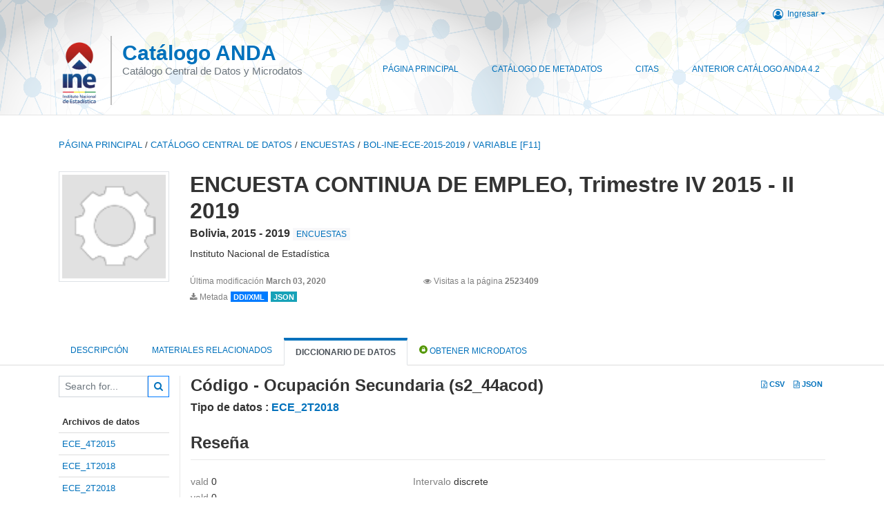

--- FILE ---
content_type: text/html; charset=UTF-8
request_url: https://anda.ine.gob.bo/index.php/catalog/82/variable/F11/V2442?name=s2_44acod
body_size: 19679
content:
<!DOCTYPE html>
<html>

<head>    
<meta charset="utf-8">
<meta http-equiv="X-UA-Compatible" content="IE=edge">
<meta name="viewport" content="width=device-width, initial-scale=1">

<title></title>
<!--<base href="https://anda.ine.gob.bo/">-->
<meta name="description" content="Central Microdata Catalog">

<link rel="stylesheet" href="https://anda.ine.gob.bo/themes/ine/css/font-awesome.min.css">

    <link rel="stylesheet" href="https://anda.ine.gob.bo/themes/ine/css/bootstrap.min.css">
    

<link rel="stylesheet" href="https://anda.ine.gob.bo/themes/ine/css/style.css?v03212019">
<link rel="stylesheet" href="https://anda.ine.gob.bo/themes/ine/css/custom.css?v03212019">

<!-- Bootstrap core JavaScript
================================================== -->
<!-- Placed at the end of the document so the pages load faster -->
<!--<script src="https://code.jquery.com/jquery-3.1.1.slim.min.js"></script>-->

<script src="//code.jquery.com/jquery-3.2.1.min.js"></script>
<!--    <script src="//code.jquery.com/jquery-migrate-3.0.1.min.js"></script>-->

    <script src="https://anda.ine.gob.bo/themes/ine/js/popper.min.js"></script>
    <script src="https://anda.ine.gob.bo/themes/ine/js/bootstrap.min.js"></script>

<script src="https://anda.ine.gob.bo/themes/ine/js/script.js"></script>

<!-- IE10 viewport hack for Surface/desktop Windows 8 bug -->
<!--<script src="--><!--/js/ie10-viewport-bug-workaround.js"></script>-->
<!-- tooltips  -->

<script type="text/javascript" src="https://anda.ine.gob.bo/javascript/jquery.ba-bbq.js"></script>
<script type="text/javascript">
    var CI = {'base_url': 'https://anda.ine.gob.bo/index.php'};

    if (top.frames.length!=0) {
        top.location=self.document.location;
    }

    $(document).ready(function()  {
        /*global ajax error handler */
        $( document ).ajaxError(function(event, jqxhr, settings, exception) {
            if(jqxhr.status==401){
                window.location=CI.base_url+'/auth/login/?destination=catalog/';
            }
            else if (jqxhr.status>=500){
                alert(jqxhr.responseText);
            }
        });

    }); //end-document-ready

</script>


</head>
<body>

<!-- site header -->
<style>
    .site-header{
        background:url("https://anda.ine.gob.bo/themes/ine/fondo.png");
    }

    .ine-logo img{
        max-height:100px;
        padding-top:5px;
    }

    .nada-site-title{
        font-size:35px;
        font-weight:bold;        
    }

    .nada-site-subtitle{
        font-size:24px;
    }

    .site-header .nada-sitename{
        border-left:solid 2px #bfbfbf;
        height:100px;
    }
    </style>
<header class="site-header">

    <div class="container">
        <!--  /***** Login Bar Start *****/ -->
        <div class="row">
            <div class="col-12 mt-2 mb-2 wb-login-link login-bar">
            <div class="float-right">
            <div class="dropdown ml-auto">
                <a class="dropdown-toggle small" href="" id="dropdownMenuLink" data-toggle="dropdown" aria-haspopup="true" aria-expanded="false"><i class="fa fa-user-circle-o fa-lg"></i>Ingresar</a>
                <div class="dropdown-menu dropdown-menu-right" aria-labelledby="dropdownMenuLink">
                    <a class="dropdown-item small" href="https://anda.ine.gob.bo/index.php/auth/login">Ingresar</a>
                </div>
                                            </div>
            </div>
        </div>

    </div>
<!-- /row -->
        <!--  /***** Login Bar Close *****/ -->
        <div class="row">
            <div class="col-12">
                <nav class="navbar navbar-expand-md navbar-light rounded navbar-toggleable-md wb-navbar">
                    
                                        
                                        <div class="navbar-brand d-none d-sm-block">
                        <a href="https://anda.ine.gob.bo/index.php" class="ine-logo">
                            <img title="<h1>Catálogo del Archivo Nacional de Datos (ANDA)</h1>" src="https://anda.ine.gob.bo/themes/ine/ine.png" class="img-responsive">
                        </a>
                        <div class="nada-sitename ">
                            <div><a class="nada-site-title" href="#index.html">Catálogo ANDA</a></div>
                            <div class="nada-site-subtitle">Catálogo Central de Datos y Microdatos</div>
                        </div>    
                    </div>

                                        <div class="navbar-brand d-block d-sm-none">
                        <!--
                            <a href="https://anda.ine.gob.bo/index.php" class="ine-logo">
                            <img title="<h1>Catálogo del Archivo Nacional de Datos (ANDA)</h1>" src="https://anda.ine.gob.bo/themes/ine/ine.png" class="img-responsive">
                        </a>
                        -->
                        <div class="nada-sitename " style="border:0px">
                            <div><a class="nada-site-title" href="#index.html">Microdata Library</a></div>
                            <div class="nada-site-subtitle">Online microdata catalog</div>
                        </div>    
                    </div>
                                        

                                        
                    <button class="navbar-toggler navbar-toggler-right collapsed wb-navbar-button-toggler" type="button" data-toggle="collapse" data-target="#containerNavbar" aria-controls="containerNavbar" aria-expanded="false" aria-label="Toggle navigation">
                        <span class="navbar-toggler-icon"></span>
                    </button>

                    <!-- Start menus -->
                    <div class="navbar-collapse collapse" id="containerNavbar" aria-expanded="false">
                                                            <ul class="navbar-nav ml-auto">
                                            <li class="nav-item">
                <a   class="nav-link" href="https://anda.ine.gob.bo/index.php/home">Página Principal</a>
            </li>            
                                            <li class="nav-item">
                <a   class="nav-link" href="https://anda.ine.gob.bo/index.php/catalog">Catálogo de Metadatos</a>
            </li>            
                                            <li class="nav-item">
                <a   class="nav-link" href="https://anda.ine.gob.bo/index.php/citations">Citas</a>
            </li>            
                                            <li class="nav-item">
                <a target="_blank"  class="nav-link" href="http://anda4.ine.gob.bo/ANDA4_2/index.php/catalog">Anterior Catálogo ANDA 4.2</a>
            </li>            
            </ul>
                                            </div>
                    <!-- Close Menus -->

                </nav>
            </div>

        </div>
        <!-- /row -->

    </div>

</header>
<!-- page body -->
<div class="container-fluid-n">
    
                                    <div class="body-content-wrap">
                    
                                        <!--breadcrumbs -->
                    <div class="container">
                                                                <ol class="breadcrumb wb-breadcrumb">
                            	    <div class="breadcrumbs" xmlns:v="http://rdf.data-vocabulary.org/#">
           <span typeof="v:Breadcrumb">
                		         <a href="https://anda.ine.gob.bo/index.php/" rel="v:url" property="v:title">Página principal</a> /
                        
       </span>
                  <span typeof="v:Breadcrumb">
                		         <a href="https://anda.ine.gob.bo/index.php/catalog" rel="v:url" property="v:title">Catálogo Central de Datos</a> /
                        
       </span>
                  <span typeof="v:Breadcrumb">
                		         <a href="https://anda.ine.gob.bo/index.php/catalog/ENCUESTAS" rel="v:url" property="v:title">ENCUESTAS</a> /
                        
       </span>
                  <span typeof="v:Breadcrumb">
                		         <a href="https://anda.ine.gob.bo/index.php/catalog/82" rel="v:url" property="v:title">BOL-INE-ECE-2015-2019</a> /
                        
       </span>
                  <span typeof="v:Breadcrumb">
        	         	         <a class="active" href="https://anda.ine.gob.bo/index.php/catalog/82/variable/F11" rel="v:url" property="v:title">variable [F11]</a>
                        
       </span>
               </div>
                        </ol>
                                        </div>
                    <!-- /breadcrumbs -->

                    
<div class="page-body-full study-metadata-page">

<div class="container-fluid page-header">
<div class="container">


<div class="row">
			<div class="col-md-2">
	<div class="collection-thumb-container">
		<a href="https://anda.ine.gob.bo/index.php/catalog/ENCUESTAS">
		<img  src="https://anda.ine.gob.bo/files/icon-blank.png" class="mr-3 img-fluid img-thumbnail" alt="ENCUESTAS" title="ENCUESTAS"/>
		</a>
			</div>
	</div>
			
	<div class="col-md-10">
		<h1 class="mt-0 mb-1">ENCUESTA CONTINUA DE EMPLEO, Trimestre IV 2015 - II 2019</h1>
		<h6 class="sub-title">Bolivia, 2015 - 2019
		                    
							<div class="collection badge badge-light"><a href="https://anda.ine.gob.bo/index.php/catalog/ENCUESTAS">ENCUESTAS</a></div>
			                    
		
		</h6>
					

		<div class="producers mb-3">
					Instituto Nacional de Estadística				</div>
	

		<div class="dataset-footer-bar mt-2">					
            <span class="mr-3 link-col float-left">
				<small>Última modificación 
				<strong>March 03, 2020</strong>
			</small>
            </span>

                        <span class="mr-3 link-col float-left">
                <small>
				<i class="fa fa-eye" aria-hidden="true"></i> 
				Visitas a la página 
				<strong>2523409</strong>
			</small>
            </span>
						
						
					

			

			<span class="mr-3 link-col  float-left">
				<small><i class="fa fa-download" aria-hidden="true"> </i> Metada</small>
									<a href="https://anda.ine.gob.bo/index.php/metadata/export/82/ddi" title="Diccionario de variables DDI ">
						<span class="badge badge-primary"> DDI/XML</span>
					</a>
				
				<a href="https://anda.ine.gob.bo/index.php/metadata/export/82/json" title="Json">
					<span class="badge badge-info">JSON</span>
				</a>
			</span>			

		</div>

	</div>
</div>






<!-- Nav tabs -->
<ul class="nav nav-tabs wb-nav-tab-space flex-wrap" role="tablist">
								<li class="nav-item tab-study_description "  >
				<a href="https://anda.ine.gob.bo/index.php/catalog/82/study-description" class="nav-link wb-nav-link wb-text-link-uppercase " role="tab"  data-id="related-materials" title="Related documentation: questionnaires, reports, technical documents, tables">Descripción</a>
			</li>
										<li class="nav-item tab-related_materials "  >
				<a href="https://anda.ine.gob.bo/index.php/catalog/82/related-materials" class="nav-link wb-nav-link wb-text-link-uppercase " role="tab"  data-id="related-materials" title="Related documentation: questionnaires, reports, technical documents, tables">Materiales Relacionados</a>
			</li>
										<li class="nav-item tab-data_dictionary active"  >
				<a href="https://anda.ine.gob.bo/index.php/catalog/82/data-dictionary" class="nav-link wb-nav-link wb-text-link-uppercase active" role="tab"  data-id="related-materials" title="Related documentation: questionnaires, reports, technical documents, tables">Diccionario de Datos</a>
			</li>
										<li class="nav-item nav-item-get-microdata tab-get_microdata" >
				<a href="https://anda.ine.gob.bo/index.php/catalog/82/get-microdata" class="nav-link wb-nav-link wb-text-link-uppercase " role="tab" data-id="related-materials" title="Related documentation: questionnaires, reports, technical documents, tables">
					<span class="get-microdata icon-da-public"></span> Obtener Microdatos				</a>
			</li>                            
								
	<!--review-->
	</ul>
<!-- end nav tabs -->
</div>
</div>



<div class="container study-metadata-body-content " >


<!-- tabs -->
<div id="tabs" class="study-metadata ui-tabs ui-widget ui-widget-content ui-corner-all study-tabs" >	
  
  <div id="tabs-1" aria-labelledby="ui-id-1" class="ui-tabs-panel ui-widget-content ui-corner-bottom" role="tabpanel" >
  	
        <div class="tab-body-no-sidebar-x"><style>
    .data-file-bg1 tr,.data-file-bg1 td {vertical-align: top;}
    .data-file-bg1 .col-1{width:100px;}
    .data-file-bg1 {margin-bottom:20px;}
    .var-info-panel{display:none;}
    .table-variable-list td{
        cursor:pointer;
    }
    
    .nada-list-group-item {
        position: relative;
        display: block;
        padding: 10px 15px;
        margin-bottom: -1px;
        background-color: #fff;
        border: 1px solid #ddd;
        border-left:0px;
        border-right:0px;
        font-size: small;
        border-bottom: 1px solid gainsboro;
        word-wrap: break-word;
        padding: 5px;
        padding-right: 10px;

    }

    .nada-list-group-title{
        font-weight:bold;
        border-top:0px;
    }

    .variable-groups-sidebar
    .nada-list-vgroup {
        padding-inline-start: 0px;
        font-size:small;
        list-style-type: none;
    }

    .nada-list-vgroup {
        list-style-type: none;
    }

    .nada-list-subgroup{
        padding-left:10px;
    }
    
    .table-variable-list .var-breadcrumb{
        display:none;
    }

    .nada-list-subgroup .nada-list-vgroup-item {
        padding-left: 24px;
        position: relative;
        list-style:none;
    }

    .nada-list-subgroup .nada-list-vgroup-item:before {
        position: absolute;
        font-family: 'FontAwesome';
        top: 0;
        left: 10px;
        content: "\f105";
    }

</style>

<div class="row">

    <div class="col-sm-2 col-md-2 col-lg-2 tab-sidebar hidden-sm-down sidebar-files">       

        <form method="get" action="https://anda.ine.gob.bo/index.php/catalog/82/search" class="dictionary-search">
        <div class="input-group input-group-sm">            
            <input type="text" name="vk" class="form-control" placeholder="Search for...">
            <span class="input-group-btn">
                <button class="btn btn-outline-primary btn-sm" type="submit"><i class="fa fa-search"></i></button>
            </span>
        </div>
        </form>
        
        <ul class="nada-list-group">
            <li class="nada-list-group-item nada-list-group-title">Archivos de datos</li>
                            <li class="nada-list-group-item">
                    <a href="https://anda.ine.gob.bo/index.php/catalog/82/data-dictionary/F1?file_name=ECE_4T2015">ECE_4T2015</a>
                </li>
                            <li class="nada-list-group-item">
                    <a href="https://anda.ine.gob.bo/index.php/catalog/82/data-dictionary/F10?file_name=ECE_1T2018">ECE_1T2018</a>
                </li>
                            <li class="nada-list-group-item">
                    <a href="https://anda.ine.gob.bo/index.php/catalog/82/data-dictionary/F11?file_name=ECE_2T2018">ECE_2T2018</a>
                </li>
                            <li class="nada-list-group-item">
                    <a href="https://anda.ine.gob.bo/index.php/catalog/82/data-dictionary/F12?file_name=ECE_3T2018">ECE_3T2018</a>
                </li>
                            <li class="nada-list-group-item">
                    <a href="https://anda.ine.gob.bo/index.php/catalog/82/data-dictionary/F13?file_name=ECE_4T2018">ECE_4T2018</a>
                </li>
                            <li class="nada-list-group-item">
                    <a href="https://anda.ine.gob.bo/index.php/catalog/82/data-dictionary/F14?file_name=ECE_1T2019">ECE_1T2019</a>
                </li>
                            <li class="nada-list-group-item">
                    <a href="https://anda.ine.gob.bo/index.php/catalog/82/data-dictionary/F15?file_name=ECE_2T2019">ECE_2T2019</a>
                </li>
                            <li class="nada-list-group-item">
                    <a href="https://anda.ine.gob.bo/index.php/catalog/82/data-dictionary/F2?file_name=ECE_1T2016">ECE_1T2016</a>
                </li>
                            <li class="nada-list-group-item">
                    <a href="https://anda.ine.gob.bo/index.php/catalog/82/data-dictionary/F3?file_name=ECE_2T2016">ECE_2T2016</a>
                </li>
                            <li class="nada-list-group-item">
                    <a href="https://anda.ine.gob.bo/index.php/catalog/82/data-dictionary/F4?file_name=ECE_3T2016">ECE_3T2016</a>
                </li>
                            <li class="nada-list-group-item">
                    <a href="https://anda.ine.gob.bo/index.php/catalog/82/data-dictionary/F5?file_name=ECE_4T2016">ECE_4T2016</a>
                </li>
                            <li class="nada-list-group-item">
                    <a href="https://anda.ine.gob.bo/index.php/catalog/82/data-dictionary/F6?file_name=ECE_1T2017">ECE_1T2017</a>
                </li>
                            <li class="nada-list-group-item">
                    <a href="https://anda.ine.gob.bo/index.php/catalog/82/data-dictionary/F7?file_name=ECE_2T2017">ECE_2T2017</a>
                </li>
                            <li class="nada-list-group-item">
                    <a href="https://anda.ine.gob.bo/index.php/catalog/82/data-dictionary/F8?file_name=ECE_3T2017">ECE_3T2017</a>
                </li>
                            <li class="nada-list-group-item">
                    <a href="https://anda.ine.gob.bo/index.php/catalog/82/data-dictionary/F9?file_name=ECE_4T2017">ECE_4T2017</a>
                </li>
                    </ul>

        
    </div>

    <div class="col-sm-10 col-md-10 col-lg-10 wb-border-left tab-body body-files">
        
        <div class="variable-metadata">
            <style>
    .fld-inline .fld-name{color:gray;}
    .float-left {width:35%;float:left;}
    .fld-container,.clear{clear:both;}

    .var-breadcrumb{
        list-style:none;
        clear:both;
        margin-bottom:25px;
        color:gray;
    }

    .var-breadcrumb li{display:inline;}
    
</style>



<div class="variable-container">


<div class="float-right">
        <a href="https://anda.ine.gob.bo/index.php/metadata/export_variable/82/V2442/csv"  class="badge">
			<i class="fa fa-file-excel-o" aria-hidden="true"></i> CSV		</a> 

		<a href="https://anda.ine.gob.bo/index.php/metadata/export_variable/82/V2442/json"  class="badge">
		<i class="fa fa-file-code-o" aria-hidden="true"></i> JSON		</a> 
    </div>

    <h2>Código - Ocupación Secundaria (s2_44acod)</h2>
    <h5 class="var-file">Tipo de datos : <a href="https://anda.ine.gob.bo/index.php/catalog/82/data-dictionary/F11">ECE_2T2018</a></h5>
    
    <h2 class="xsl-subtitle">Reseña </h2>

        <div class="float-left">
                    <div class="fld-inline sum-stat sum-stat-vald">
                <span class="fld-name sum-stat-type">vald</span>
                <span class="fld-value sum-stat-value">0</span>
            </div>
                    <div class="fld-inline sum-stat sum-stat-vald">
                <span class="fld-name sum-stat-type">vald</span>
                <span class="fld-value sum-stat-value">0</span>
            </div>
                    <div class="fld-inline sum-stat sum-stat-invd">
                <span class="fld-name sum-stat-type">invd</span>
                <span class="fld-value sum-stat-value">0</span>
            </div>
                    <div class="fld-inline sum-stat sum-stat-invd">
                <span class="fld-name sum-stat-type">invd</span>
                <span class="fld-value sum-stat-value">0</span>
            </div>
            </div>
        <!--other stats-->
    
                            <div class="fld-inline sum-stat sum-stat-var_intrvl">
            <span class="fld-name sum-stat-type">Intervalo</span>
            <span class="fld-value sum-stat-value">discrete</span>
        </div>
                                                
        </div>
    <div class="clear"></div>

    <!--<h2 class="xsl-subtitle">Questions and instructions</h2>
    <div><div class="field field-var_qstn_qstnlit">
    <div class="xsl-caption field-caption">Pregunta textual</div>
    <div class="field-value">
                    <span>¿Cuál fue su ocupación, trabajo u oficio en esta ocupación secundaria? -código.</span>
            </div>
</div>
</div>
    <div><div class="table-responsive field field-var_catgry">
    <div class="xsl-caption field-caption">Categorias</div>
    <div class="field-value">

            
            <table class="table table-stripped xsl-table">
                <tr>
                    <th>Valores</th>
                    <th>Categoria</th>
                                    </tr>
                                                        <tr>
                        <td>11110</td>
                        <td>Dirigentes de organizaciones de empresarios y de trabajadores</td>
                                            </tr>
                                                        <tr>
                        <td>12199</td>
                        <td>Otros directores / jefes de área n.c.p.</td>
                                            </tr>
                                                        <tr>
                        <td>13102</td>
                        <td>Gerentes / administradores de empresas pecuarias</td>
                                            </tr>
                                                        <tr>
                        <td>13201</td>
                        <td>Gerentes / administradores de empresas  de la industria manufacturera</td>
                                            </tr>
                                                        <tr>
                        <td>13203</td>
                        <td>Gerentes / administradores de empresas de construcción</td>
                                            </tr>
                                                        <tr>
                        <td>13401</td>
                        <td>Gerentes / administradores de instituciones de asistencia social a niños, jóvenes y adultos</td>
                                            </tr>
                                                        <tr>
                        <td>13403</td>
                        <td>Gerentes / administradores de empresas de servicio de educación</td>
                                            </tr>
                                                        <tr>
                        <td>13499</td>
                        <td>Gerentes / administradores de servicios profesionales n.c.p.</td>
                                            </tr>
                                                        <tr>
                        <td>14101</td>
                        <td>Gerentes /administradores de empresas de hospedaje</td>
                                            </tr>
                                                        <tr>
                        <td>14102</td>
                        <td>Gerentes / administradores de empresas de expendio de comida y bebida (restaurantes, pensiones, wisquerías)</td>
                                            </tr>
                                                        <tr>
                        <td>14200</td>
                        <td>Gerentes / administradores de empresas de comercio al por mayor y menor</td>
                                            </tr>
                                                        <tr>
                        <td>14303</td>
                        <td>Gerentes / administradores de empresas de captación, depuración y distribución de agua</td>
                                            </tr>
                                                        <tr>
                        <td>14305</td>
                        <td>Gerentes / administradores de empresas de servicios inmobiliarios, empresariales y de alquiler</td>
                                            </tr>
                                                        <tr>
                        <td>14306</td>
                        <td>Gerentes / administradores de organizaciones deportivas, de esparcimiento y culturales</td>
                                            </tr>
                                                        <tr>
                        <td>14308</td>
                        <td>Gerentes / administradores de empresas de cuidados personales, limpieza y servicios similares (salón de belleza, empres</td>
                                            </tr>
                                                        <tr>
                        <td>14399</td>
                        <td>Otros gerentes / administradores de empresas u organizaciones n.c.p.</td>
                                            </tr>
                                                        <tr>
                        <td>21303</td>
                        <td>Agrónomos</td>
                                            </tr>
                                                        <tr>
                        <td>21501</td>
                        <td>Arquitectos, urbanistas y afines</td>
                                            </tr>
                                                        <tr>
                        <td>21503</td>
                        <td>Diseñadores gráficos y multimedia</td>
                                            </tr>
                                                        <tr>
                        <td>22101</td>
                        <td>Médicos generales y especialistas</td>
                                            </tr>
                                                        <tr>
                        <td>22102</td>
                        <td>Tecnólogos médicos</td>
                                            </tr>
                                                        <tr>
                        <td>22201</td>
                        <td>Enfermeras profesionales</td>
                                            </tr>
                                                        <tr>
                        <td>22400</td>
                        <td>Veterinarios (medicina veterinaria)</td>
                                            </tr>
                                                        <tr>
                        <td>22501</td>
                        <td>Odontólogos o dentistas</td>
                                            </tr>
                                                        <tr>
                        <td>22502</td>
                        <td>Farmacéuticos (regente de farmacia)</td>
                                            </tr>
                                                        <tr>
                        <td>22503</td>
                        <td>Fisioterapeutas</td>
                                            </tr>
                                                        <tr>
                        <td>22504</td>
                        <td>Nutricionistas y dietistas</td>
                                            </tr>
                                                        <tr>
                        <td>23</td>
                        <td>Profesionales de la enseñanza</td>
                                            </tr>
                                                        <tr>
                        <td>23101</td>
                        <td>Profesores del nivel superior universitario, postgrado, doctorado y afines</td>
                                            </tr>
                                                        <tr>
                        <td>23102</td>
                        <td>Profesores de nivel superior no universitario o técnico superior (Institutos, normales)</td>
                                            </tr>
                                                        <tr>
                        <td>23200</td>
                        <td>Profesores de enseñanza en institutos de costura, peinados, repostería, carpintería, secretariado, (excepto computaci</td>
                                            </tr>
                                                        <tr>
                        <td>23300</td>
                        <td>Profesores de enseñanza en el nivel secundario</td>
                                            </tr>
                                                        <tr>
                        <td>23401</td>
                        <td>Profesores de enseñanza en el nivel primario (escuela primaria)</td>
                                            </tr>
                                                        <tr>
                        <td>23402</td>
                        <td>Profesores de enseñanza en el nivel preescolar (prekínder, kínder)</td>
                                            </tr>
                                                        <tr>
                        <td>23503</td>
                        <td>Educadores para necesidades especiales</td>
                                            </tr>
                                                        <tr>
                        <td>23504</td>
                        <td>Profesores de lenguas o idiomas exteriores al sistema escolar</td>
                                            </tr>
                                                        <tr>
                        <td>23505</td>
                        <td>Profesores de música exteriores al sistema escolar</td>
                                            </tr>
                                                        <tr>
                        <td>23507</td>
                        <td>Profesores de canto, baile y otras expresiones artísticas</td>
                                            </tr>
                                                        <tr>
                        <td>23508</td>
                        <td>Instructores en tecnología de la información (computación)</td>
                                            </tr>
                                                        <tr>
                        <td>23510</td>
                        <td>Profesores y/o instructores de gimnasia, artes marciales, yoga.</td>
                                            </tr>
                                                        <tr>
                        <td>23599</td>
                        <td>Otros profesores, instructores y capacitadores n.c.p.</td>
                                            </tr>
                                                        <tr>
                        <td>24101</td>
                        <td>Auditores (contaduría pública)</td>
                                            </tr>
                                                        <tr>
                        <td>24102</td>
                        <td>Contadores</td>
                                            </tr>
                                                        <tr>
                        <td>24201</td>
                        <td>Administrador de empresas</td>
                                            </tr>
                                                        <tr>
                        <td>25102</td>
                        <td>Desarrolladores de software</td>
                                            </tr>
                                                        <tr>
                        <td>26101</td>
                        <td>Abogados</td>
                                            </tr>
                                                        <tr>
                        <td>26204</td>
                        <td>Psicólogos</td>
                                            </tr>
                                                        <tr>
                        <td>26301</td>
                        <td>Economistas</td>
                                            </tr>
                                                        <tr>
                        <td>26306</td>
                        <td>Profesionales en ciencias de la comunicación (periodistas, redactor de estilo)</td>
                                            </tr>
                                                        <tr>
                        <td>26307</td>
                        <td>Profesionales en religión y teología</td>
                                            </tr>
                                                        <tr>
                        <td>26400</td>
                        <td>Escritores</td>
                                            </tr>
                                                        <tr>
                        <td>26501</td>
                        <td>Artista plástico (escultores, pintores, dibujantes y afines)</td>
                                            </tr>
                                                        <tr>
                        <td>26510</td>
                        <td>Locutores de radio, televisión y otros medios de comunicación</td>
                                            </tr>
                                                        <tr>
                        <td>31106</td>
                        <td>Técnicos en ingeniería civil (constructor civil, topógrafo, alarife)</td>
                                            </tr>
                                                        <tr>
                        <td>31112</td>
                        <td>técnicos delineantes y dibujantes</td>
                                            </tr>
                                                        <tr>
                        <td>31201</td>
                        <td>Supervisores en ingeniería de minas (inspector de salubridad)</td>
                                            </tr>
                                                        <tr>
                        <td>31203</td>
                        <td>Supervisores de la construcción (inspector de obras de construcción)</td>
                                            </tr>
                                                        <tr>
                        <td>31402</td>
                        <td>Técnicos agropecuarios (promotor agrícola)</td>
                                            </tr>
                                                        <tr>
                        <td>31403</td>
                        <td>Técnicos forestales</td>
                                            </tr>
                                                        <tr>
                        <td>32103</td>
                        <td>Técnicos de prótesis médicas y dentales (protesista dental)</td>
                                            </tr>
                                                        <tr>
                        <td>32104</td>
                        <td>Técnicos y asistentes farmacéuticos</td>
                                            </tr>
                                                        <tr>
                        <td>32201</td>
                        <td>Auxiliares de enfermería (Enfermeras de nivel medio)</td>
                                            </tr>
                                                        <tr>
                        <td>32301</td>
                        <td>Curanderos, naturistas y acupunturístas (kallawaya, naturópata, herbolario)</td>
                                            </tr>
                                                        <tr>
                        <td>32400</td>
                        <td>Técnicos y asistentes veterinarios</td>
                                            </tr>
                                                        <tr>
                        <td>32511</td>
                        <td>Técnicos en vectores o rociadores</td>
                                            </tr>
                                                        <tr>
                        <td>33103</td>
                        <td>Tenedores de libros</td>
                                            </tr>
                                                        <tr>
                        <td>33202</td>
                        <td>Representantes comerciales y técnicos de ventas (visitador médico, preventista)</td>
                                            </tr>
                                                        <tr>
                        <td>33304</td>
                        <td>Agentes inmobiliarios</td>
                                            </tr>
                                                        <tr>
                        <td>33399</td>
                        <td>Otros técnicos en servicios comerciales n.c.p.</td>
                                            </tr>
                                                        <tr>
                        <td>33401</td>
                        <td>Secretarios jurídicos</td>
                                            </tr>
                                                        <tr>
                        <td>33402</td>
                        <td>Secretarios ejecutivos</td>
                                            </tr>
                                                        <tr>
                        <td>33599</td>
                        <td>Otros agentes de la administración pública para la aplicación de la ley y afines n.c.p. (gendarme municipal)</td>
                                            </tr>
                                                        <tr>
                        <td>34101</td>
                        <td>Técnicos en servicios legales y afines (tramitador, diligenciero de juzgado, procurador)</td>
                                            </tr>
                                                        <tr>
                        <td>34103</td>
                        <td>Auxiliares laicos de las religiones</td>
                                            </tr>
                                                        <tr>
                        <td>34201</td>
                        <td>Atletas, deportistas y afines</td>
                                            </tr>
                                                        <tr>
                        <td>34202</td>
                        <td>Entrenadores, instructores y árbitros de actividades deportivas</td>
                                            </tr>
                                                        <tr>
                        <td>34301</td>
                        <td>Fotógrafos</td>
                                            </tr>
                                                        <tr>
                        <td>34302</td>
                        <td>Diseñadores y decoradores de interior; excepto técnicos en diseño gráfico</td>
                                            </tr>
                                                        <tr>
                        <td>34303</td>
                        <td>Técnicos en diseño gráfico</td>
                                            </tr>
                                                        <tr>
                        <td>34305</td>
                        <td>Chefs</td>
                                            </tr>
                                                        <tr>
                        <td>34307</td>
                        <td>Cantantes</td>
                                            </tr>
                                                        <tr>
                        <td>34308</td>
                        <td>Músicos ejecutantes de instrumentos de cuerda</td>
                                            </tr>
                                                        <tr>
                        <td>34309</td>
                        <td>Músicos ejecutantes de instrumentos de percusión</td>
                                            </tr>
                                                        <tr>
                        <td>34310</td>
                        <td>Músicos ejecutantes de instrumentos de viento</td>
                                            </tr>
                                                        <tr>
                        <td>34312</td>
                        <td>Animadores de espectáculos públicos ( discjockey)</td>
                                            </tr>
                                                        <tr>
                        <td>34313</td>
                        <td>Payasos, prestidigitadores, acróbatas y afines (titiritero, mago)</td>
                                            </tr>
                                                        <tr>
                        <td>34399</td>
                        <td>Otras ocupaciones en actividades culturales, artísticas n.c.p.</td>
                                            </tr>
                                                        <tr>
                        <td>351</td>
                        <td>Técnicos en operaciones de tecnología de la información y las comunicaciones (TIC) y asistencia al usuario</td>
                                            </tr>
                                                        <tr>
                        <td>35101</td>
                        <td>Técnicos en operaciones de tecnología de la información y las comunicaciones (TIC)</td>
                                            </tr>
                                                        <tr>
                        <td>35102</td>
                        <td>Técnicos en asistencia al usuario de tecnología de la información y las comunicaciones (trabajadores de atención de</td>
                                            </tr>
                                                        <tr>
                        <td>35201</td>
                        <td>Técnicos de radiodifusión y grabación audio visual (camarógrafos y afines)</td>
                                            </tr>
                                                        <tr>
                        <td>41100</td>
                        <td>Secretarios en general</td>
                                            </tr>
                                                        <tr>
                        <td>42101</td>
                        <td>Cajeros y afines</td>
                                            </tr>
                                                        <tr>
                        <td>42102</td>
                        <td>Receptores de apuestas y afines</td>
                                            </tr>
                                                        <tr>
                        <td>42103</td>
                        <td>Prestamistas</td>
                                            </tr>
                                                        <tr>
                        <td>42204</td>
                        <td>Recepcionistas de hoteles</td>
                                            </tr>
                                                        <tr>
                        <td>42206</td>
                        <td>Recepcionistas</td>
                                            </tr>
                                                        <tr>
                        <td>43201</td>
                        <td>Empleados de control de abastecimiento e inventario (almaceneros, inventariador, control de existencias)</td>
                                            </tr>
                                                        <tr>
                        <td>43203</td>
                        <td>Empleados de servicios de transporte (control de paradas de vehículos, registrador de encomiendas)</td>
                                            </tr>
                                                        <tr>
                        <td>44105</td>
                        <td>Empleados de archivos y fotocopiadoras</td>
                                            </tr>
                                                        <tr>
                        <td>51102</td>
                        <td>Voceadores y cobradores del transporte público</td>
                                            </tr>
                                                        <tr>
                        <td>51200</td>
                        <td>Cocineros</td>
                                            </tr>
                                                        <tr>
                        <td>51300</td>
                        <td>Garzones, meseras y afines</td>
                                            </tr>
                                                        <tr>
                        <td>51401</td>
                        <td>Peluqueros y peinadores</td>
                                            </tr>
                                                        <tr>
                        <td>51402</td>
                        <td>Especialistas en tratamientos de belleza y afines (pedicuro, maquillador)</td>
                                            </tr>
                                                        <tr>
                        <td>51501</td>
                        <td>Supervisores de mantenimiento y limpieza en oficinas, hoteles y otros establecimientos</td>
                                            </tr>
                                                        <tr>
                        <td>51602</td>
                        <td>Acompañantes y asistentes personales de sus empleadores (cuidadores de ancianos, discapacitados)</td>
                                            </tr>
                                                        <tr>
                        <td>52</td>
                        <td>Vendedores, demostradores y modelos</td>
                                            </tr>
                                                        <tr>
                        <td>52101</td>
                        <td>Vendedores en puestos fijos y móviles (vendedores en kioscos, puestos mercado y puestos móviles)</td>
                                            </tr>
                                                        <tr>
                        <td>52201</td>
                        <td>Vendedores en tiendas y almacenes</td>
                                            </tr>
                                                        <tr>
                        <td>52202</td>
                        <td>Supervisores de venta de tiendas y almacenes</td>
                                            </tr>
                                                        <tr>
                        <td>52203</td>
                        <td>Asistentes de venta de tiendas y almacenes</td>
                                            </tr>
                                                        <tr>
                        <td>52401</td>
                        <td>Modelos de moda, arte y publicidad</td>
                                            </tr>
                                                        <tr>
                        <td>52403</td>
                        <td>Vendedores a domicilio (vendedor puerta a puerta)</td>
                                            </tr>
                                                        <tr>
                        <td>52404</td>
                        <td>Vendedores por teléfono, correo e Internet</td>
                                            </tr>
                                                        <tr>
                        <td>52407</td>
                        <td>Vendedores en vehículo</td>
                                            </tr>
                                                        <tr>
                        <td>52499</td>
                        <td>Otros vendedores n.c.p.</td>
                                            </tr>
                                                        <tr>
                        <td>52501</td>
                        <td>Vendedores ambulantes de productos comestibles</td>
                                            </tr>
                                                        <tr>
                        <td>52502</td>
                        <td>Vendedores ambulantes de productos no comestibles</td>
                                            </tr>
                                                        <tr>
                        <td>53101</td>
                        <td>Cuidadores de niños y auxiliares de maestros (niñeras y parvularias)</td>
                                            </tr>
                                                        <tr>
                        <td>53202</td>
                        <td>Trabajadores de los cuidados personales en salud a domicilio (cuidador de salud de anciano a domicilio)</td>
                                            </tr>
                                                        <tr>
                        <td>54105</td>
                        <td>Guardias de seguridad privada</td>
                                            </tr>
                                                        <tr>
                        <td>61</td>
                        <td>Trabajadores agrícolas y pecuarios</td>
                                            </tr>
                                                        <tr>
                        <td>610</td>
                        <td>Trabajadores agrícolas</td>
                                            </tr>
                                                        <tr>
                        <td>61001</td>
                        <td>Trabajador agrícola de cultivo de cereales (arroz, trigo, maíz)</td>
                                            </tr>
                                                        <tr>
                        <td>61002</td>
                        <td>Trabajador agrícola de cultivo de oleaginosas (soya, girasol, maní, pepas de algodón)</td>
                                            </tr>
                                                        <tr>
                        <td>61003</td>
                        <td>Trabajador agrícola de cultivo de sacarinos (caña de azúcar, remolacha azucarera)</td>
                                            </tr>
                                                        <tr>
                        <td>61004</td>
                        <td>Trabajador agrícola de cultivo de leguminosas secas para grano (fríjol, lentejas, tarwi)</td>
                                            </tr>
                                                        <tr>
                        <td>61005</td>
                        <td>Trabajador agrícola de cultivos  forrajeros (para el pastoreo o la henificación)</td>
                                            </tr>
                                                        <tr>
                        <td>61006</td>
                        <td>Trabajador agrícola de cultivo de tubérculos y raíces (papa, oca, camote, maca)</td>
                                            </tr>
                                                        <tr>
                        <td>61007</td>
                        <td>Trabajador agrícola de cultivo de hortalizas (de raíz, hoja, fruto, flor, bulbo)</td>
                                            </tr>
                                                        <tr>
                        <td>61008</td>
                        <td>Trabajador agrícola de cultivos de legumbres frescas o verdes (arveja, vainita)</td>
                                            </tr>
                                                        <tr>
                        <td>61009</td>
                        <td>Trabajador agrícola de cultivo de flores y plantas ornamentales</td>
                                            </tr>
                                                        <tr>
                        <td>61010</td>
                        <td>Trabajador agrícola de cultivo de café, cacao y té</td>
                                            </tr>
                                                        <tr>
                        <td>61011</td>
                        <td>Trabajador agrícola de cultivo de hoja de coca</td>
                                            </tr>
                                                        <tr>
                        <td>61012</td>
                        <td>Trabajador agrícola de cultivo de especias, plantas aromáticas y medicinales</td>
                                            </tr>
                                                        <tr>
                        <td>61013</td>
                        <td>Trabajador agrícola de invernaderos y viveros</td>
                                            </tr>
                                                        <tr>
                        <td>61014</td>
                        <td>Supervisores de explotaciones agrícolas</td>
                                            </tr>
                                                        <tr>
                        <td>61015</td>
                        <td>Trabajador agrícola de cultivo de frutas</td>
                                            </tr>
                                                        <tr>
                        <td>620</td>
                        <td>Criadores y trabajadores pecuarios de la cría de animales</td>
                                            </tr>
                                                        <tr>
                        <td>62001</td>
                        <td>Criador de ganado bovino (bueyes, vacas, búfalos)</td>
                                            </tr>
                                                        <tr>
                        <td>62002</td>
                        <td>Criador de ganado ovino, caprino y equino (oveja, cabra, caballo)</td>
                                            </tr>
                                                        <tr>
                        <td>62003</td>
                        <td>Criador de ganado camélido (llama, alpaca)</td>
                                            </tr>
                                                        <tr>
                        <td>62004</td>
                        <td>Criador de ganado porcino (cerdo)</td>
                                            </tr>
                                                        <tr>
                        <td>62005</td>
                        <td>Criador de aves (gallina, pato, pollo)</td>
                                            </tr>
                                                        <tr>
                        <td>62006</td>
                        <td>Criador de conejos cuye y castilla</td>
                                            </tr>
                                                        <tr>
                        <td>62008</td>
                        <td>Criador de gatos, perros, pericos, loros, canarios, palomas</td>
                                            </tr>
                                                        <tr>
                        <td>62009</td>
                        <td>Criador de abejas (Apicultores)</td>
                                            </tr>
                                                        <tr>
                        <td>63100</td>
                        <td>Trabajador forestal (siringuero, carbonero y talador)</td>
                                            </tr>
                                                        <tr>
                        <td>63201</td>
                        <td>Trabajador acuicultor (criador de especie acuática)</td>
                                            </tr>
                                                        <tr>
                        <td>63202</td>
                        <td>Pescador en lagos, ríos y aguas costeras</td>
                                            </tr>
                                                        <tr>
                        <td>71</td>
                        <td>Trabajadores de la construcción</td>
                                            </tr>
                                                        <tr>
                        <td>71101</td>
                        <td>Albañil obra gruesa, levantadores de paredes, vaciadores de cemento armado y afines</td>
                                            </tr>
                                                        <tr>
                        <td>71102</td>
                        <td>Constructores de casas con materiales tradicionales (jatata, palma)</td>
                                            </tr>
                                                        <tr>
                        <td>71199</td>
                        <td>Otros trabajadores de la construcción de obra gruesa n.c.p.</td>
                                            </tr>
                                                        <tr>
                        <td>712</td>
                        <td>Trabajadores en la terminación o acabado de edificios y obras de ingeniería civil</td>
                                            </tr>
                                                        <tr>
                        <td>71203</td>
                        <td>Revocadores (obra fina)</td>
                                            </tr>
                                                        <tr>
                        <td>71204</td>
                        <td>Instaladores de electricidad, material aislante y de insonorización (electricista de construcción)</td>
                                            </tr>
                                                        <tr>
                        <td>71206</td>
                        <td>Fontaneros/plomeros e instaladores de tuberías</td>
                                            </tr>
                                                        <tr>
                        <td>71301</td>
                        <td>Pintores y empapeladores</td>
                                            </tr>
                                                        <tr>
                        <td>72102</td>
                        <td>Soldadores y oxicortadores</td>
                                            </tr>
                                                        <tr>
                        <td>72103</td>
                        <td>Chapistas y caldereros (hojalatero)</td>
                                            </tr>
                                                        <tr>
                        <td>72104</td>
                        <td>Montadores de estructuras metálicas (cerrajeros)</td>
                                            </tr>
                                                        <tr>
                        <td>72301</td>
                        <td>Mecánicos y reparadores de vehículos de motor (mecánico de autos, llantero, gomero)</td>
                                            </tr>
                                                        <tr>
                        <td>72303</td>
                        <td>Mecánicos y ajustadores de máquinas agrícolas e industriales</td>
                                            </tr>
                                                        <tr>
                        <td>72305</td>
                        <td>Mecánico estopero</td>
                                            </tr>
                                                        <tr>
                        <td>73104</td>
                        <td>Fabricantes y afinadores de instrumentos musicales de viento (sikus, moseños, pututus, toyos)</td>
                                            </tr>
                                                        <tr>
                        <td>73105</td>
                        <td>Joyeros, orfebres y plateros</td>
                                            </tr>
                                                        <tr>
                        <td>73201</td>
                        <td>Alfareros de barro, arcilla y afines (adobero)</td>
                                            </tr>
                                                        <tr>
                        <td>73203</td>
                        <td>Redactores de carteles, pintores decoradores y grabadores</td>
                                            </tr>
                                                        <tr>
                        <td>73301</td>
                        <td>Artesanos de la madera y otros materiales similares</td>
                                            </tr>
                                                        <tr>
                        <td>73303</td>
                        <td>Artesanos de los tejidos, materiales textiles y materiales similares</td>
                                            </tr>
                                                        <tr>
                        <td>73304</td>
                        <td>Artesanos de bronce, cobre, peltre y otras aleaciones</td>
                                            </tr>
                                                        <tr>
                        <td>73305</td>
                        <td>Artesanos de cerámica, yeso y materiales similares (porcelana fría)</td>
                                            </tr>
                                                        <tr>
                        <td>73306</td>
                        <td>Artesanos de paja, palma y otros materiales trenzables (cestería)</td>
                                            </tr>
                                                        <tr>
                        <td>73399</td>
                        <td>Artesanos de otros materiales n.c.p. (espuma, esponja, papel, corcho, vidrio,  plástico, materiales reciclables)</td>
                                            </tr>
                                                        <tr>
                        <td>73402</td>
                        <td>Impresores</td>
                                            </tr>
                                                        <tr>
                        <td>73403</td>
                        <td>Encuadernadores, compaginadores y afines</td>
                                            </tr>
                                                        <tr>
                        <td>74101</td>
                        <td>Mecánicos y ajustadores electricistas</td>
                                            </tr>
                                                        <tr>
                        <td>74102</td>
                        <td>Instaladores y reparadores de líneas eléctricas</td>
                                            </tr>
                                                        <tr>
                        <td>74201</td>
                        <td>Mecánicos y reparadores en electrónica (radio técnico)</td>
                                            </tr>
                                                        <tr>
                        <td>74202</td>
                        <td>Instaladores y reparadores de tecnología de la información y las comunicaciones</td>
                                            </tr>
                                                        <tr>
                        <td>751</td>
                        <td>Trabajadores en la industria  alimenticia, bebidas y tabaco</td>
                                            </tr>
                                                        <tr>
                        <td>75101</td>
                        <td>Trabajadores de la producción, conservación de carne y productos cárnicos (matarife, mañazo)</td>
                                            </tr>
                                                        <tr>
                        <td>75102</td>
                        <td>Trabajadores de la elaboración de productos de panadería y pastelería (panadero, pastelero, repostero)</td>
                                            </tr>
                                                        <tr>
                        <td>75104</td>
                        <td>Trabajadores en la conservación de frutas, hortalizas, tubérculos, cereales, etc. (tostado, insuflado, deshidratado)</td>
                                            </tr>
                                                        <tr>
                        <td>75105</td>
                        <td>Trabajadores en la elaboración de bebidas</td>
                                            </tr>
                                                        <tr>
                        <td>75199</td>
                        <td>Otros trabajadores de la industria de alimentos n.c.p.</td>
                                            </tr>
                                                        <tr>
                        <td>75201</td>
                        <td>Trabajadores del tratamiento de la madera</td>
                                            </tr>
                                                        <tr>
                        <td>75202</td>
                        <td>Carpinteros, ebanistas y afines (carpintero en muebles de madera)</td>
                                            </tr>
                                                        <tr>
                        <td>75203</td>
                        <td>Cesteros, bruceros y afines (fabricantes de artículos diversos de cestería, cepillos)</td>
                                            </tr>
                                                        <tr>
                        <td>753</td>
                        <td>Trabajadores de la fabricación de hilados, tejidos y confección de prendas de vestir y afines</td>
                                            </tr>
                                                        <tr>
                        <td>75302</td>
                        <td>Hilanderos y tejedores con telares y a mano  (aguayos, frazadas, alfombras, excepto prendas de vestir)</td>
                                            </tr>
                                                        <tr>
                        <td>75303</td>
                        <td>Tejedores de punto de prendas de vestir y accesorios del vestir</td>
                                            </tr>
                                                        <tr>
                        <td>75304</td>
                        <td>Sastres, modistos y otros confeccionistas de prendas de vestir</td>
                                            </tr>
                                                        <tr>
                        <td>75305</td>
                        <td>Sombrereros</td>
                                            </tr>
                                                        <tr>
                        <td>75307</td>
                        <td>Costureros, bordadores y afines</td>
                                            </tr>
                                                        <tr>
                        <td>75308</td>
                        <td>Tapiceros, colchoneros y afines</td>
                                            </tr>
                                                        <tr>
                        <td>75402</td>
                        <td>Zapateros (fabricante y reparador de calzados)</td>
                                            </tr>
                                                        <tr>
                        <td>75403</td>
                        <td>Talabarteros, guarnicioneros, marroquineros y afines</td>
                                            </tr>
                                                        <tr>
                        <td>75501</td>
                        <td>Trabajadores de la extracción de minerales (palliri, lamero, reactivero, chasquiri, chancadorista)</td>
                                            </tr>
                                                        <tr>
                        <td>75502</td>
                        <td>Trabajadores de extracción de piedra, grava, arena, yeso, creta y arcilla</td>
                                            </tr>
                                                        <tr>
                        <td>75699</td>
                        <td>Otros oficios n.c.p.</td>
                                            </tr>
                                                        <tr>
                        <td>81101</td>
                        <td>Mineros y operadores de instalaciones mineras (operador de taladro, compresorista)</td>
                                            </tr>
                                                        <tr>
                        <td>81103</td>
                        <td>Perforistas, sondistas de pozos y afines</td>
                                            </tr>
                                                        <tr>
                        <td>81402</td>
                        <td>Operadores de máquinas para fabricar productos de material plástico</td>
                                            </tr>
                                                        <tr>
                        <td>81600</td>
                        <td>Operadores de máquinas para elaborar alimentos y productos afines</td>
                                            </tr>
                                                        <tr>
                        <td>81702</td>
                        <td>Operadores de instalaciones de procesamiento de la madera y fabricación de productos de madera</td>
                                            </tr>
                                                        <tr>
                        <td>83201</td>
                        <td>Conductores de mototaxis o motocicletas</td>
                                            </tr>
                                                        <tr>
                        <td>83202</td>
                        <td>Conductores de automóviles, taxis y radio-taxis</td>
                                            </tr>
                                                        <tr>
                        <td>83203</td>
                        <td>Conductores de minibuses y vagonetas</td>
                                            </tr>
                                                        <tr>
                        <td>83301</td>
                        <td>Conductores de camiones pesados (camionero, trailero)</td>
                                            </tr>
                                                        <tr>
                        <td>83302</td>
                        <td>Conductores de autobuses, góndolas, camionetas y micros</td>
                                            </tr>
                                                        <tr>
                        <td>83401</td>
                        <td>Operadores de maquinaria  agrícola  y forestal móvil (operador de cosechadora, trilladora)</td>
                                            </tr>
                                                        <tr>
                        <td>83402</td>
                        <td>Operadores de máquinas de movimiento de tierras y afines (conductor de apisonadora, asfaltadora, excavadora)</td>
                                            </tr>
                                                        <tr>
                        <td>83403</td>
                        <td>Operadores de grúas, aparatos elevadores y afines</td>
                                            </tr>
                                                        <tr>
                        <td>83500</td>
                        <td>Conductores de embarcaciones (pontonero, lanchero)</td>
                                            </tr>
                                                        <tr>
                        <td>91101</td>
                        <td>Trabajadoras del hogar</td>
                                            </tr>
                                                        <tr>
                        <td>91102</td>
                        <td>Limpiadores de viviendas, oficinas, hoteles y otras edificaciones</td>
                                            </tr>
                                                        <tr>
                        <td>91201</td>
                        <td>Lavanderas y planchadoras manuales</td>
                                            </tr>
                                                        <tr>
                        <td>91202</td>
                        <td>Lavadores de vehículos y parabrisas</td>
                                            </tr>
                                                        <tr>
                        <td>92101</td>
                        <td>Peones agrícolas (peón de zafra)</td>
                                            </tr>
                                                        <tr>
                        <td>92104</td>
                        <td>Jardineros de viviendas particulares y otros</td>
                                            </tr>
                                                        <tr>
                        <td>92105</td>
                        <td>Peones forestales</td>
                                            </tr>
                                                        <tr>
                        <td>93201</td>
                        <td>Embaladores o empacadores manuales (fraccionadores, etiquetadores y seleccionadores manuales)</td>
                                            </tr>
                                                        <tr>
                        <td>93299</td>
                        <td>Otros peones de la industria manufacturera n.c.p.</td>
                                            </tr>
                                                        <tr>
                        <td>93303</td>
                        <td>Peones de carga (aparapita, cargador, pilotero, estibador, changador, q`ipiri, cargador de escalera en cementerio)</td>
                                            </tr>
                                                        <tr>
                        <td>94100</td>
                        <td>Ayudantes de cocina (lavaplatos, peladores de papa)</td>
                                            </tr>
                                                        <tr>
                        <td>95103</td>
                        <td>Cuidadores de autos</td>
                                            </tr>
                                                        <tr>
                        <td>96201</td>
                        <td>Mensajeros, mandaderos, maleteros y repartidores</td>
                                            </tr>
                                                        <tr>
                        <td>96202</td>
                        <td>Porteros y serenos</td>
                                            </tr>
                            </table>
            <div class="xsl-warning">Cuidado: Esta cifra indica el número de casos encontrados en la base de datos. No se pueden interpretar como estadísticas descriptivas de la población estudiada. </div>
    </div>
</div>
</div>
-->

    <!-- data_collection -->
                                                    
    <div id="metadata-questions_n_instructions" class="section-questions_n_instructions">
        <h2 class="xsl-subtitle">Preguntas e instrucciones </h2>
        <div class="field field-var_qstn_qstnlit">
    <div class="xsl-caption field-caption">Pregunta textual</div>
    <div class="field-value">
                    <span>¿Cuál fue su ocupación, trabajo u oficio en esta ocupación secundaria? -código.</span>
            </div>
</div>
<div class="table-responsive field field-var_catgry">
    <div class="xsl-caption field-caption">Categorias</div>
    <div class="field-value">

            
            <table class="table table-stripped xsl-table">
                <tr>
                    <th>Valores</th>
                    <th>Categoria</th>
                                    </tr>
                                                        <tr>
                        <td>11110</td>
                        <td>Dirigentes de organizaciones de empresarios y de trabajadores</td>
                                            </tr>
                                                        <tr>
                        <td>12199</td>
                        <td>Otros directores / jefes de área n.c.p.</td>
                                            </tr>
                                                        <tr>
                        <td>13102</td>
                        <td>Gerentes / administradores de empresas pecuarias</td>
                                            </tr>
                                                        <tr>
                        <td>13201</td>
                        <td>Gerentes / administradores de empresas  de la industria manufacturera</td>
                                            </tr>
                                                        <tr>
                        <td>13203</td>
                        <td>Gerentes / administradores de empresas de construcción</td>
                                            </tr>
                                                        <tr>
                        <td>13401</td>
                        <td>Gerentes / administradores de instituciones de asistencia social a niños, jóvenes y adultos</td>
                                            </tr>
                                                        <tr>
                        <td>13403</td>
                        <td>Gerentes / administradores de empresas de servicio de educación</td>
                                            </tr>
                                                        <tr>
                        <td>13499</td>
                        <td>Gerentes / administradores de servicios profesionales n.c.p.</td>
                                            </tr>
                                                        <tr>
                        <td>14101</td>
                        <td>Gerentes /administradores de empresas de hospedaje</td>
                                            </tr>
                                                        <tr>
                        <td>14102</td>
                        <td>Gerentes / administradores de empresas de expendio de comida y bebida (restaurantes, pensiones, wisquerías)</td>
                                            </tr>
                                                        <tr>
                        <td>14200</td>
                        <td>Gerentes / administradores de empresas de comercio al por mayor y menor</td>
                                            </tr>
                                                        <tr>
                        <td>14303</td>
                        <td>Gerentes / administradores de empresas de captación, depuración y distribución de agua</td>
                                            </tr>
                                                        <tr>
                        <td>14305</td>
                        <td>Gerentes / administradores de empresas de servicios inmobiliarios, empresariales y de alquiler</td>
                                            </tr>
                                                        <tr>
                        <td>14306</td>
                        <td>Gerentes / administradores de organizaciones deportivas, de esparcimiento y culturales</td>
                                            </tr>
                                                        <tr>
                        <td>14308</td>
                        <td>Gerentes / administradores de empresas de cuidados personales, limpieza y servicios similares (salón de belleza, empres</td>
                                            </tr>
                                                        <tr>
                        <td>14399</td>
                        <td>Otros gerentes / administradores de empresas u organizaciones n.c.p.</td>
                                            </tr>
                                                        <tr>
                        <td>21303</td>
                        <td>Agrónomos</td>
                                            </tr>
                                                        <tr>
                        <td>21501</td>
                        <td>Arquitectos, urbanistas y afines</td>
                                            </tr>
                                                        <tr>
                        <td>21503</td>
                        <td>Diseñadores gráficos y multimedia</td>
                                            </tr>
                                                        <tr>
                        <td>22101</td>
                        <td>Médicos generales y especialistas</td>
                                            </tr>
                                                        <tr>
                        <td>22102</td>
                        <td>Tecnólogos médicos</td>
                                            </tr>
                                                        <tr>
                        <td>22201</td>
                        <td>Enfermeras profesionales</td>
                                            </tr>
                                                        <tr>
                        <td>22400</td>
                        <td>Veterinarios (medicina veterinaria)</td>
                                            </tr>
                                                        <tr>
                        <td>22501</td>
                        <td>Odontólogos o dentistas</td>
                                            </tr>
                                                        <tr>
                        <td>22502</td>
                        <td>Farmacéuticos (regente de farmacia)</td>
                                            </tr>
                                                        <tr>
                        <td>22503</td>
                        <td>Fisioterapeutas</td>
                                            </tr>
                                                        <tr>
                        <td>22504</td>
                        <td>Nutricionistas y dietistas</td>
                                            </tr>
                                                        <tr>
                        <td>23</td>
                        <td>Profesionales de la enseñanza</td>
                                            </tr>
                                                        <tr>
                        <td>23101</td>
                        <td>Profesores del nivel superior universitario, postgrado, doctorado y afines</td>
                                            </tr>
                                                        <tr>
                        <td>23102</td>
                        <td>Profesores de nivel superior no universitario o técnico superior (Institutos, normales)</td>
                                            </tr>
                                                        <tr>
                        <td>23200</td>
                        <td>Profesores de enseñanza en institutos de costura, peinados, repostería, carpintería, secretariado, (excepto computaci</td>
                                            </tr>
                                                        <tr>
                        <td>23300</td>
                        <td>Profesores de enseñanza en el nivel secundario</td>
                                            </tr>
                                                        <tr>
                        <td>23401</td>
                        <td>Profesores de enseñanza en el nivel primario (escuela primaria)</td>
                                            </tr>
                                                        <tr>
                        <td>23402</td>
                        <td>Profesores de enseñanza en el nivel preescolar (prekínder, kínder)</td>
                                            </tr>
                                                        <tr>
                        <td>23503</td>
                        <td>Educadores para necesidades especiales</td>
                                            </tr>
                                                        <tr>
                        <td>23504</td>
                        <td>Profesores de lenguas o idiomas exteriores al sistema escolar</td>
                                            </tr>
                                                        <tr>
                        <td>23505</td>
                        <td>Profesores de música exteriores al sistema escolar</td>
                                            </tr>
                                                        <tr>
                        <td>23507</td>
                        <td>Profesores de canto, baile y otras expresiones artísticas</td>
                                            </tr>
                                                        <tr>
                        <td>23508</td>
                        <td>Instructores en tecnología de la información (computación)</td>
                                            </tr>
                                                        <tr>
                        <td>23510</td>
                        <td>Profesores y/o instructores de gimnasia, artes marciales, yoga.</td>
                                            </tr>
                                                        <tr>
                        <td>23599</td>
                        <td>Otros profesores, instructores y capacitadores n.c.p.</td>
                                            </tr>
                                                        <tr>
                        <td>24101</td>
                        <td>Auditores (contaduría pública)</td>
                                            </tr>
                                                        <tr>
                        <td>24102</td>
                        <td>Contadores</td>
                                            </tr>
                                                        <tr>
                        <td>24201</td>
                        <td>Administrador de empresas</td>
                                            </tr>
                                                        <tr>
                        <td>25102</td>
                        <td>Desarrolladores de software</td>
                                            </tr>
                                                        <tr>
                        <td>26101</td>
                        <td>Abogados</td>
                                            </tr>
                                                        <tr>
                        <td>26204</td>
                        <td>Psicólogos</td>
                                            </tr>
                                                        <tr>
                        <td>26301</td>
                        <td>Economistas</td>
                                            </tr>
                                                        <tr>
                        <td>26306</td>
                        <td>Profesionales en ciencias de la comunicación (periodistas, redactor de estilo)</td>
                                            </tr>
                                                        <tr>
                        <td>26307</td>
                        <td>Profesionales en religión y teología</td>
                                            </tr>
                                                        <tr>
                        <td>26400</td>
                        <td>Escritores</td>
                                            </tr>
                                                        <tr>
                        <td>26501</td>
                        <td>Artista plástico (escultores, pintores, dibujantes y afines)</td>
                                            </tr>
                                                        <tr>
                        <td>26510</td>
                        <td>Locutores de radio, televisión y otros medios de comunicación</td>
                                            </tr>
                                                        <tr>
                        <td>31106</td>
                        <td>Técnicos en ingeniería civil (constructor civil, topógrafo, alarife)</td>
                                            </tr>
                                                        <tr>
                        <td>31112</td>
                        <td>técnicos delineantes y dibujantes</td>
                                            </tr>
                                                        <tr>
                        <td>31201</td>
                        <td>Supervisores en ingeniería de minas (inspector de salubridad)</td>
                                            </tr>
                                                        <tr>
                        <td>31203</td>
                        <td>Supervisores de la construcción (inspector de obras de construcción)</td>
                                            </tr>
                                                        <tr>
                        <td>31402</td>
                        <td>Técnicos agropecuarios (promotor agrícola)</td>
                                            </tr>
                                                        <tr>
                        <td>31403</td>
                        <td>Técnicos forestales</td>
                                            </tr>
                                                        <tr>
                        <td>32103</td>
                        <td>Técnicos de prótesis médicas y dentales (protesista dental)</td>
                                            </tr>
                                                        <tr>
                        <td>32104</td>
                        <td>Técnicos y asistentes farmacéuticos</td>
                                            </tr>
                                                        <tr>
                        <td>32201</td>
                        <td>Auxiliares de enfermería (Enfermeras de nivel medio)</td>
                                            </tr>
                                                        <tr>
                        <td>32301</td>
                        <td>Curanderos, naturistas y acupunturístas (kallawaya, naturópata, herbolario)</td>
                                            </tr>
                                                        <tr>
                        <td>32400</td>
                        <td>Técnicos y asistentes veterinarios</td>
                                            </tr>
                                                        <tr>
                        <td>32511</td>
                        <td>Técnicos en vectores o rociadores</td>
                                            </tr>
                                                        <tr>
                        <td>33103</td>
                        <td>Tenedores de libros</td>
                                            </tr>
                                                        <tr>
                        <td>33202</td>
                        <td>Representantes comerciales y técnicos de ventas (visitador médico, preventista)</td>
                                            </tr>
                                                        <tr>
                        <td>33304</td>
                        <td>Agentes inmobiliarios</td>
                                            </tr>
                                                        <tr>
                        <td>33399</td>
                        <td>Otros técnicos en servicios comerciales n.c.p.</td>
                                            </tr>
                                                        <tr>
                        <td>33401</td>
                        <td>Secretarios jurídicos</td>
                                            </tr>
                                                        <tr>
                        <td>33402</td>
                        <td>Secretarios ejecutivos</td>
                                            </tr>
                                                        <tr>
                        <td>33599</td>
                        <td>Otros agentes de la administración pública para la aplicación de la ley y afines n.c.p. (gendarme municipal)</td>
                                            </tr>
                                                        <tr>
                        <td>34101</td>
                        <td>Técnicos en servicios legales y afines (tramitador, diligenciero de juzgado, procurador)</td>
                                            </tr>
                                                        <tr>
                        <td>34103</td>
                        <td>Auxiliares laicos de las religiones</td>
                                            </tr>
                                                        <tr>
                        <td>34201</td>
                        <td>Atletas, deportistas y afines</td>
                                            </tr>
                                                        <tr>
                        <td>34202</td>
                        <td>Entrenadores, instructores y árbitros de actividades deportivas</td>
                                            </tr>
                                                        <tr>
                        <td>34301</td>
                        <td>Fotógrafos</td>
                                            </tr>
                                                        <tr>
                        <td>34302</td>
                        <td>Diseñadores y decoradores de interior; excepto técnicos en diseño gráfico</td>
                                            </tr>
                                                        <tr>
                        <td>34303</td>
                        <td>Técnicos en diseño gráfico</td>
                                            </tr>
                                                        <tr>
                        <td>34305</td>
                        <td>Chefs</td>
                                            </tr>
                                                        <tr>
                        <td>34307</td>
                        <td>Cantantes</td>
                                            </tr>
                                                        <tr>
                        <td>34308</td>
                        <td>Músicos ejecutantes de instrumentos de cuerda</td>
                                            </tr>
                                                        <tr>
                        <td>34309</td>
                        <td>Músicos ejecutantes de instrumentos de percusión</td>
                                            </tr>
                                                        <tr>
                        <td>34310</td>
                        <td>Músicos ejecutantes de instrumentos de viento</td>
                                            </tr>
                                                        <tr>
                        <td>34312</td>
                        <td>Animadores de espectáculos públicos ( discjockey)</td>
                                            </tr>
                                                        <tr>
                        <td>34313</td>
                        <td>Payasos, prestidigitadores, acróbatas y afines (titiritero, mago)</td>
                                            </tr>
                                                        <tr>
                        <td>34399</td>
                        <td>Otras ocupaciones en actividades culturales, artísticas n.c.p.</td>
                                            </tr>
                                                        <tr>
                        <td>351</td>
                        <td>Técnicos en operaciones de tecnología de la información y las comunicaciones (TIC) y asistencia al usuario</td>
                                            </tr>
                                                        <tr>
                        <td>35101</td>
                        <td>Técnicos en operaciones de tecnología de la información y las comunicaciones (TIC)</td>
                                            </tr>
                                                        <tr>
                        <td>35102</td>
                        <td>Técnicos en asistencia al usuario de tecnología de la información y las comunicaciones (trabajadores de atención de</td>
                                            </tr>
                                                        <tr>
                        <td>35201</td>
                        <td>Técnicos de radiodifusión y grabación audio visual (camarógrafos y afines)</td>
                                            </tr>
                                                        <tr>
                        <td>41100</td>
                        <td>Secretarios en general</td>
                                            </tr>
                                                        <tr>
                        <td>42101</td>
                        <td>Cajeros y afines</td>
                                            </tr>
                                                        <tr>
                        <td>42102</td>
                        <td>Receptores de apuestas y afines</td>
                                            </tr>
                                                        <tr>
                        <td>42103</td>
                        <td>Prestamistas</td>
                                            </tr>
                                                        <tr>
                        <td>42204</td>
                        <td>Recepcionistas de hoteles</td>
                                            </tr>
                                                        <tr>
                        <td>42206</td>
                        <td>Recepcionistas</td>
                                            </tr>
                                                        <tr>
                        <td>43201</td>
                        <td>Empleados de control de abastecimiento e inventario (almaceneros, inventariador, control de existencias)</td>
                                            </tr>
                                                        <tr>
                        <td>43203</td>
                        <td>Empleados de servicios de transporte (control de paradas de vehículos, registrador de encomiendas)</td>
                                            </tr>
                                                        <tr>
                        <td>44105</td>
                        <td>Empleados de archivos y fotocopiadoras</td>
                                            </tr>
                                                        <tr>
                        <td>51102</td>
                        <td>Voceadores y cobradores del transporte público</td>
                                            </tr>
                                                        <tr>
                        <td>51200</td>
                        <td>Cocineros</td>
                                            </tr>
                                                        <tr>
                        <td>51300</td>
                        <td>Garzones, meseras y afines</td>
                                            </tr>
                                                        <tr>
                        <td>51401</td>
                        <td>Peluqueros y peinadores</td>
                                            </tr>
                                                        <tr>
                        <td>51402</td>
                        <td>Especialistas en tratamientos de belleza y afines (pedicuro, maquillador)</td>
                                            </tr>
                                                        <tr>
                        <td>51501</td>
                        <td>Supervisores de mantenimiento y limpieza en oficinas, hoteles y otros establecimientos</td>
                                            </tr>
                                                        <tr>
                        <td>51602</td>
                        <td>Acompañantes y asistentes personales de sus empleadores (cuidadores de ancianos, discapacitados)</td>
                                            </tr>
                                                        <tr>
                        <td>52</td>
                        <td>Vendedores, demostradores y modelos</td>
                                            </tr>
                                                        <tr>
                        <td>52101</td>
                        <td>Vendedores en puestos fijos y móviles (vendedores en kioscos, puestos mercado y puestos móviles)</td>
                                            </tr>
                                                        <tr>
                        <td>52201</td>
                        <td>Vendedores en tiendas y almacenes</td>
                                            </tr>
                                                        <tr>
                        <td>52202</td>
                        <td>Supervisores de venta de tiendas y almacenes</td>
                                            </tr>
                                                        <tr>
                        <td>52203</td>
                        <td>Asistentes de venta de tiendas y almacenes</td>
                                            </tr>
                                                        <tr>
                        <td>52401</td>
                        <td>Modelos de moda, arte y publicidad</td>
                                            </tr>
                                                        <tr>
                        <td>52403</td>
                        <td>Vendedores a domicilio (vendedor puerta a puerta)</td>
                                            </tr>
                                                        <tr>
                        <td>52404</td>
                        <td>Vendedores por teléfono, correo e Internet</td>
                                            </tr>
                                                        <tr>
                        <td>52407</td>
                        <td>Vendedores en vehículo</td>
                                            </tr>
                                                        <tr>
                        <td>52499</td>
                        <td>Otros vendedores n.c.p.</td>
                                            </tr>
                                                        <tr>
                        <td>52501</td>
                        <td>Vendedores ambulantes de productos comestibles</td>
                                            </tr>
                                                        <tr>
                        <td>52502</td>
                        <td>Vendedores ambulantes de productos no comestibles</td>
                                            </tr>
                                                        <tr>
                        <td>53101</td>
                        <td>Cuidadores de niños y auxiliares de maestros (niñeras y parvularias)</td>
                                            </tr>
                                                        <tr>
                        <td>53202</td>
                        <td>Trabajadores de los cuidados personales en salud a domicilio (cuidador de salud de anciano a domicilio)</td>
                                            </tr>
                                                        <tr>
                        <td>54105</td>
                        <td>Guardias de seguridad privada</td>
                                            </tr>
                                                        <tr>
                        <td>61</td>
                        <td>Trabajadores agrícolas y pecuarios</td>
                                            </tr>
                                                        <tr>
                        <td>610</td>
                        <td>Trabajadores agrícolas</td>
                                            </tr>
                                                        <tr>
                        <td>61001</td>
                        <td>Trabajador agrícola de cultivo de cereales (arroz, trigo, maíz)</td>
                                            </tr>
                                                        <tr>
                        <td>61002</td>
                        <td>Trabajador agrícola de cultivo de oleaginosas (soya, girasol, maní, pepas de algodón)</td>
                                            </tr>
                                                        <tr>
                        <td>61003</td>
                        <td>Trabajador agrícola de cultivo de sacarinos (caña de azúcar, remolacha azucarera)</td>
                                            </tr>
                                                        <tr>
                        <td>61004</td>
                        <td>Trabajador agrícola de cultivo de leguminosas secas para grano (fríjol, lentejas, tarwi)</td>
                                            </tr>
                                                        <tr>
                        <td>61005</td>
                        <td>Trabajador agrícola de cultivos  forrajeros (para el pastoreo o la henificación)</td>
                                            </tr>
                                                        <tr>
                        <td>61006</td>
                        <td>Trabajador agrícola de cultivo de tubérculos y raíces (papa, oca, camote, maca)</td>
                                            </tr>
                                                        <tr>
                        <td>61007</td>
                        <td>Trabajador agrícola de cultivo de hortalizas (de raíz, hoja, fruto, flor, bulbo)</td>
                                            </tr>
                                                        <tr>
                        <td>61008</td>
                        <td>Trabajador agrícola de cultivos de legumbres frescas o verdes (arveja, vainita)</td>
                                            </tr>
                                                        <tr>
                        <td>61009</td>
                        <td>Trabajador agrícola de cultivo de flores y plantas ornamentales</td>
                                            </tr>
                                                        <tr>
                        <td>61010</td>
                        <td>Trabajador agrícola de cultivo de café, cacao y té</td>
                                            </tr>
                                                        <tr>
                        <td>61011</td>
                        <td>Trabajador agrícola de cultivo de hoja de coca</td>
                                            </tr>
                                                        <tr>
                        <td>61012</td>
                        <td>Trabajador agrícola de cultivo de especias, plantas aromáticas y medicinales</td>
                                            </tr>
                                                        <tr>
                        <td>61013</td>
                        <td>Trabajador agrícola de invernaderos y viveros</td>
                                            </tr>
                                                        <tr>
                        <td>61014</td>
                        <td>Supervisores de explotaciones agrícolas</td>
                                            </tr>
                                                        <tr>
                        <td>61015</td>
                        <td>Trabajador agrícola de cultivo de frutas</td>
                                            </tr>
                                                        <tr>
                        <td>620</td>
                        <td>Criadores y trabajadores pecuarios de la cría de animales</td>
                                            </tr>
                                                        <tr>
                        <td>62001</td>
                        <td>Criador de ganado bovino (bueyes, vacas, búfalos)</td>
                                            </tr>
                                                        <tr>
                        <td>62002</td>
                        <td>Criador de ganado ovino, caprino y equino (oveja, cabra, caballo)</td>
                                            </tr>
                                                        <tr>
                        <td>62003</td>
                        <td>Criador de ganado camélido (llama, alpaca)</td>
                                            </tr>
                                                        <tr>
                        <td>62004</td>
                        <td>Criador de ganado porcino (cerdo)</td>
                                            </tr>
                                                        <tr>
                        <td>62005</td>
                        <td>Criador de aves (gallina, pato, pollo)</td>
                                            </tr>
                                                        <tr>
                        <td>62006</td>
                        <td>Criador de conejos cuye y castilla</td>
                                            </tr>
                                                        <tr>
                        <td>62008</td>
                        <td>Criador de gatos, perros, pericos, loros, canarios, palomas</td>
                                            </tr>
                                                        <tr>
                        <td>62009</td>
                        <td>Criador de abejas (Apicultores)</td>
                                            </tr>
                                                        <tr>
                        <td>63100</td>
                        <td>Trabajador forestal (siringuero, carbonero y talador)</td>
                                            </tr>
                                                        <tr>
                        <td>63201</td>
                        <td>Trabajador acuicultor (criador de especie acuática)</td>
                                            </tr>
                                                        <tr>
                        <td>63202</td>
                        <td>Pescador en lagos, ríos y aguas costeras</td>
                                            </tr>
                                                        <tr>
                        <td>71</td>
                        <td>Trabajadores de la construcción</td>
                                            </tr>
                                                        <tr>
                        <td>71101</td>
                        <td>Albañil obra gruesa, levantadores de paredes, vaciadores de cemento armado y afines</td>
                                            </tr>
                                                        <tr>
                        <td>71102</td>
                        <td>Constructores de casas con materiales tradicionales (jatata, palma)</td>
                                            </tr>
                                                        <tr>
                        <td>71199</td>
                        <td>Otros trabajadores de la construcción de obra gruesa n.c.p.</td>
                                            </tr>
                                                        <tr>
                        <td>712</td>
                        <td>Trabajadores en la terminación o acabado de edificios y obras de ingeniería civil</td>
                                            </tr>
                                                        <tr>
                        <td>71203</td>
                        <td>Revocadores (obra fina)</td>
                                            </tr>
                                                        <tr>
                        <td>71204</td>
                        <td>Instaladores de electricidad, material aislante y de insonorización (electricista de construcción)</td>
                                            </tr>
                                                        <tr>
                        <td>71206</td>
                        <td>Fontaneros/plomeros e instaladores de tuberías</td>
                                            </tr>
                                                        <tr>
                        <td>71301</td>
                        <td>Pintores y empapeladores</td>
                                            </tr>
                                                        <tr>
                        <td>72102</td>
                        <td>Soldadores y oxicortadores</td>
                                            </tr>
                                                        <tr>
                        <td>72103</td>
                        <td>Chapistas y caldereros (hojalatero)</td>
                                            </tr>
                                                        <tr>
                        <td>72104</td>
                        <td>Montadores de estructuras metálicas (cerrajeros)</td>
                                            </tr>
                                                        <tr>
                        <td>72301</td>
                        <td>Mecánicos y reparadores de vehículos de motor (mecánico de autos, llantero, gomero)</td>
                                            </tr>
                                                        <tr>
                        <td>72303</td>
                        <td>Mecánicos y ajustadores de máquinas agrícolas e industriales</td>
                                            </tr>
                                                        <tr>
                        <td>72305</td>
                        <td>Mecánico estopero</td>
                                            </tr>
                                                        <tr>
                        <td>73104</td>
                        <td>Fabricantes y afinadores de instrumentos musicales de viento (sikus, moseños, pututus, toyos)</td>
                                            </tr>
                                                        <tr>
                        <td>73105</td>
                        <td>Joyeros, orfebres y plateros</td>
                                            </tr>
                                                        <tr>
                        <td>73201</td>
                        <td>Alfareros de barro, arcilla y afines (adobero)</td>
                                            </tr>
                                                        <tr>
                        <td>73203</td>
                        <td>Redactores de carteles, pintores decoradores y grabadores</td>
                                            </tr>
                                                        <tr>
                        <td>73301</td>
                        <td>Artesanos de la madera y otros materiales similares</td>
                                            </tr>
                                                        <tr>
                        <td>73303</td>
                        <td>Artesanos de los tejidos, materiales textiles y materiales similares</td>
                                            </tr>
                                                        <tr>
                        <td>73304</td>
                        <td>Artesanos de bronce, cobre, peltre y otras aleaciones</td>
                                            </tr>
                                                        <tr>
                        <td>73305</td>
                        <td>Artesanos de cerámica, yeso y materiales similares (porcelana fría)</td>
                                            </tr>
                                                        <tr>
                        <td>73306</td>
                        <td>Artesanos de paja, palma y otros materiales trenzables (cestería)</td>
                                            </tr>
                                                        <tr>
                        <td>73399</td>
                        <td>Artesanos de otros materiales n.c.p. (espuma, esponja, papel, corcho, vidrio,  plástico, materiales reciclables)</td>
                                            </tr>
                                                        <tr>
                        <td>73402</td>
                        <td>Impresores</td>
                                            </tr>
                                                        <tr>
                        <td>73403</td>
                        <td>Encuadernadores, compaginadores y afines</td>
                                            </tr>
                                                        <tr>
                        <td>74101</td>
                        <td>Mecánicos y ajustadores electricistas</td>
                                            </tr>
                                                        <tr>
                        <td>74102</td>
                        <td>Instaladores y reparadores de líneas eléctricas</td>
                                            </tr>
                                                        <tr>
                        <td>74201</td>
                        <td>Mecánicos y reparadores en electrónica (radio técnico)</td>
                                            </tr>
                                                        <tr>
                        <td>74202</td>
                        <td>Instaladores y reparadores de tecnología de la información y las comunicaciones</td>
                                            </tr>
                                                        <tr>
                        <td>751</td>
                        <td>Trabajadores en la industria  alimenticia, bebidas y tabaco</td>
                                            </tr>
                                                        <tr>
                        <td>75101</td>
                        <td>Trabajadores de la producción, conservación de carne y productos cárnicos (matarife, mañazo)</td>
                                            </tr>
                                                        <tr>
                        <td>75102</td>
                        <td>Trabajadores de la elaboración de productos de panadería y pastelería (panadero, pastelero, repostero)</td>
                                            </tr>
                                                        <tr>
                        <td>75104</td>
                        <td>Trabajadores en la conservación de frutas, hortalizas, tubérculos, cereales, etc. (tostado, insuflado, deshidratado)</td>
                                            </tr>
                                                        <tr>
                        <td>75105</td>
                        <td>Trabajadores en la elaboración de bebidas</td>
                                            </tr>
                                                        <tr>
                        <td>75199</td>
                        <td>Otros trabajadores de la industria de alimentos n.c.p.</td>
                                            </tr>
                                                        <tr>
                        <td>75201</td>
                        <td>Trabajadores del tratamiento de la madera</td>
                                            </tr>
                                                        <tr>
                        <td>75202</td>
                        <td>Carpinteros, ebanistas y afines (carpintero en muebles de madera)</td>
                                            </tr>
                                                        <tr>
                        <td>75203</td>
                        <td>Cesteros, bruceros y afines (fabricantes de artículos diversos de cestería, cepillos)</td>
                                            </tr>
                                                        <tr>
                        <td>753</td>
                        <td>Trabajadores de la fabricación de hilados, tejidos y confección de prendas de vestir y afines</td>
                                            </tr>
                                                        <tr>
                        <td>75302</td>
                        <td>Hilanderos y tejedores con telares y a mano  (aguayos, frazadas, alfombras, excepto prendas de vestir)</td>
                                            </tr>
                                                        <tr>
                        <td>75303</td>
                        <td>Tejedores de punto de prendas de vestir y accesorios del vestir</td>
                                            </tr>
                                                        <tr>
                        <td>75304</td>
                        <td>Sastres, modistos y otros confeccionistas de prendas de vestir</td>
                                            </tr>
                                                        <tr>
                        <td>75305</td>
                        <td>Sombrereros</td>
                                            </tr>
                                                        <tr>
                        <td>75307</td>
                        <td>Costureros, bordadores y afines</td>
                                            </tr>
                                                        <tr>
                        <td>75308</td>
                        <td>Tapiceros, colchoneros y afines</td>
                                            </tr>
                                                        <tr>
                        <td>75402</td>
                        <td>Zapateros (fabricante y reparador de calzados)</td>
                                            </tr>
                                                        <tr>
                        <td>75403</td>
                        <td>Talabarteros, guarnicioneros, marroquineros y afines</td>
                                            </tr>
                                                        <tr>
                        <td>75501</td>
                        <td>Trabajadores de la extracción de minerales (palliri, lamero, reactivero, chasquiri, chancadorista)</td>
                                            </tr>
                                                        <tr>
                        <td>75502</td>
                        <td>Trabajadores de extracción de piedra, grava, arena, yeso, creta y arcilla</td>
                                            </tr>
                                                        <tr>
                        <td>75699</td>
                        <td>Otros oficios n.c.p.</td>
                                            </tr>
                                                        <tr>
                        <td>81101</td>
                        <td>Mineros y operadores de instalaciones mineras (operador de taladro, compresorista)</td>
                                            </tr>
                                                        <tr>
                        <td>81103</td>
                        <td>Perforistas, sondistas de pozos y afines</td>
                                            </tr>
                                                        <tr>
                        <td>81402</td>
                        <td>Operadores de máquinas para fabricar productos de material plástico</td>
                                            </tr>
                                                        <tr>
                        <td>81600</td>
                        <td>Operadores de máquinas para elaborar alimentos y productos afines</td>
                                            </tr>
                                                        <tr>
                        <td>81702</td>
                        <td>Operadores de instalaciones de procesamiento de la madera y fabricación de productos de madera</td>
                                            </tr>
                                                        <tr>
                        <td>83201</td>
                        <td>Conductores de mototaxis o motocicletas</td>
                                            </tr>
                                                        <tr>
                        <td>83202</td>
                        <td>Conductores de automóviles, taxis y radio-taxis</td>
                                            </tr>
                                                        <tr>
                        <td>83203</td>
                        <td>Conductores de minibuses y vagonetas</td>
                                            </tr>
                                                        <tr>
                        <td>83301</td>
                        <td>Conductores de camiones pesados (camionero, trailero)</td>
                                            </tr>
                                                        <tr>
                        <td>83302</td>
                        <td>Conductores de autobuses, góndolas, camionetas y micros</td>
                                            </tr>
                                                        <tr>
                        <td>83401</td>
                        <td>Operadores de maquinaria  agrícola  y forestal móvil (operador de cosechadora, trilladora)</td>
                                            </tr>
                                                        <tr>
                        <td>83402</td>
                        <td>Operadores de máquinas de movimiento de tierras y afines (conductor de apisonadora, asfaltadora, excavadora)</td>
                                            </tr>
                                                        <tr>
                        <td>83403</td>
                        <td>Operadores de grúas, aparatos elevadores y afines</td>
                                            </tr>
                                                        <tr>
                        <td>83500</td>
                        <td>Conductores de embarcaciones (pontonero, lanchero)</td>
                                            </tr>
                                                        <tr>
                        <td>91101</td>
                        <td>Trabajadoras del hogar</td>
                                            </tr>
                                                        <tr>
                        <td>91102</td>
                        <td>Limpiadores de viviendas, oficinas, hoteles y otras edificaciones</td>
                                            </tr>
                                                        <tr>
                        <td>91201</td>
                        <td>Lavanderas y planchadoras manuales</td>
                                            </tr>
                                                        <tr>
                        <td>91202</td>
                        <td>Lavadores de vehículos y parabrisas</td>
                                            </tr>
                                                        <tr>
                        <td>92101</td>
                        <td>Peones agrícolas (peón de zafra)</td>
                                            </tr>
                                                        <tr>
                        <td>92104</td>
                        <td>Jardineros de viviendas particulares y otros</td>
                                            </tr>
                                                        <tr>
                        <td>92105</td>
                        <td>Peones forestales</td>
                                            </tr>
                                                        <tr>
                        <td>93201</td>
                        <td>Embaladores o empacadores manuales (fraccionadores, etiquetadores y seleccionadores manuales)</td>
                                            </tr>
                                                        <tr>
                        <td>93299</td>
                        <td>Otros peones de la industria manufacturera n.c.p.</td>
                                            </tr>
                                                        <tr>
                        <td>93303</td>
                        <td>Peones de carga (aparapita, cargador, pilotero, estibador, changador, q`ipiri, cargador de escalera en cementerio)</td>
                                            </tr>
                                                        <tr>
                        <td>94100</td>
                        <td>Ayudantes de cocina (lavaplatos, peladores de papa)</td>
                                            </tr>
                                                        <tr>
                        <td>95103</td>
                        <td>Cuidadores de autos</td>
                                            </tr>
                                                        <tr>
                        <td>96201</td>
                        <td>Mensajeros, mandaderos, maleteros y repartidores</td>
                                            </tr>
                                                        <tr>
                        <td>96202</td>
                        <td>Porteros y serenos</td>
                                            </tr>
                            </table>
            <div class="xsl-warning">Cuidado: Esta cifra indica el número de casos encontrados en la base de datos. No se pueden interpretar como estadísticas descriptivas de la población estudiada. </div>
    </div>
</div>
<div class="field field-var_qstn_preqtxt">
    <div class="xsl-caption field-caption">Pre-pregunta</div>
    <div class="field-value">
                    <span>Proviene de la pregunta 43 de la sección 2: ¿Actualmente continúa con ese trabajo?.</span>
            </div>
</div>
<div class="field field-var_qstn_postqtxt">
    <div class="xsl-caption field-caption">Post-pregunta</div>
    <div class="field-value">
                    <span>Continuar con la pregunta 45acod de la sección 2: ¿Cuál es la actividad económica principal de este otro establecimiento, negocio, institución o lugar donde trabaja?-código.</span>
            </div>
</div>
<div class="field field-var_qstn_ivulnstr">
    <div class="xsl-caption field-caption">Manual del entrevistador</div>
    <div class="field-value">
                    <span>Escribe de manera detallada la ocupación que la persona reporta y toma en cuenta las recomendaciones hechas en el reverso de la hoja anterior del cuestionario donde se ubica esta pregunta.</span>
            </div>
</div>
    </div>


    <!-- description -->
                            
    <div id="metadata-description" class="section-description">
        <h2 class="xsl-subtitle">Descripción</h2>
        <div class="field field-var_txt">
    <div class="xsl-caption field-caption">Definición</div>
    <div class="field-value">
                    <span>El registro de las variables de ocupación y actividad secundaria, son los mismos que los descritos en la ocupación y actividad principal.<br />
La referencia de los presentes códigos corresponde al clasificador detallado en el documento &quot;CLASIFICACIÓN DE OCUPACIONES DE BOLIVIA&quot;.</span>
            </div>
</div>
<div class="field field-var_universe">
    <div class="xsl-caption field-caption">Universo</div>
    <div class="field-value">
                    <span>Todos los miembros del hogar de 10 años o más de edad.<br />
Población Ocupada.</span>
            </div>
</div>
    </div>

            


                    
    <div id="metadata-imputation_n_derivation" class="section-imputation_n_derivation">
        <h2 class="xsl-subtitle">Imputación y derivación </h2>
        <div class="field field-var_codeinstr">
    <div class="xsl-caption field-caption">Recodificación y/o derivación</div>
    <div class="field-value">
                    <span>La variable &quot;Ocupación&quot; fue codificada con la Clasificación de ocupaciónes de Bolivia -COB-2009,  para la asignación de códigos, como herramienta ordenadora que permite ordenar, delimitar, clasificar la información de campo bajo criterios logicamente establecidos que permite la producción de información estadistica comparable a nivel nacional, regional e internacional.</span>
            </div>
</div>
    </div>

                    
    <div id="metadata-others" class="section-others">
        <h2 class="xsl-subtitle">Otros</h2>
        <div class="field field-var_notes">
    <div class="xsl-caption field-caption">Notas</div>
    <div class="field-value">
                    <span>“Esta variable sólo debe utilizarse a nivel de agregación más alta del clasificador (un dígito). A mayores niveles de desagregación, no se puede garantizar su representatividad e interpretación estadística, debido a la cantidad de categorías de desagregación y el número de observaciones disponibles en ellas (incluso utilizando factores de expansión), por lo que su uso deberá ser solo referencial”.</span>
            </div>
</div>
    </div>

<!--end-container-->
</div>


        </div>

    </div>
</div>

<script type="application/javascript">
    $(document).ready(function () {

        //show/hide variable info
        $(document.body).on("click",".data-dictionary .var-row", function(){
            var variable=$(this).find(".var-id");
            if(variable){
                get_variable(variable);
            }
            return false;
        });

    });

    function get_variable(var_obj)
    {
        var i18n={
		'js_loading':"Cargando, por favor espere...",
		};

        //panel id
        var pnl="#pnl-"+var_obj.attr("id");
        var pnl_body=$(pnl).find(".panel-td");

        //collapse
        if ($(var_obj).closest(".var-row").is(".pnl-active")){
            $(var_obj).closest(".var-row").toggleClass("pnl-active");
            $(pnl).hide();
            return;
        }

        //hide any open panels
        $('.data-dictionary .var-info-panel').hide();

        //unset any active panels
        $(".data-dictionary .var-row").removeClass("pnl-active");

        //error handler
        variable_error_handler(pnl_body);

        $(pnl).show();
        $(var_obj).closest(".var-row").toggleClass("pnl-active");
        $(pnl_body).html('<i class="fa fa-spinner fa-pulse fa-2x fa-fw"></i> '+ i18n.js_loading); 
        $(pnl_body).load(var_obj.attr("href")+'&ajax=true', function(){
            var fooOffset = jQuery('.pnl-active').offset(),
                destination = fooOffset.top;
            $('html,body').animate({scrollTop: destination-50}, 500);
        })
    }


    //show/hide resource
    function toggle_resource(element_id){
        $("#"+element_id).toggle();
    }

    function variable_error_handler(pnl)
    {
        $.ajaxSetup({
            error:function(XHR,e)	{
                $(pnl).html('<div class="error">'+XHR.responseText+'</div>');
            }
        });
    }

</script></div>
      </div>
</div>
<!-- end-tabs-->    
   </div> 
</div>


<!--survey summary resources-->
<script type="text/javascript">
	function toggle_resource(element_id){
		$("#"+element_id).parent(".resource").toggleClass("active");
		$("#"+element_id).toggle();
	}
	
	$(document).ready(function () { 
		bind_behaviours();
		
		$(".show-datafiles").click(function(){
			$(".data-files .hidden").removeClass("hidden");
			$(".show-datafiles").hide();
			return false;
		});

	});	
	
	function bind_behaviours() {
		//show variable info by id
		$(".resource-info").unbind('click');
		$(".resource-info").click(function(){
			if($(this).attr("id")!=''){
				toggle_resource('info_'+$(this).attr("id"));
			}
			return false;
		});			
	}
</script>                </div>
                    
    

</div>

<!-- page footer -->
<footer>
    <!-- footer top section -->
        <!-- End footer top section -->

    <!-- footer bottom section -->
    <div class="full-row-footer-black-components">
        <div class="container">
            <div class="footer">
                <div class="row">

                    <!-- / footer logo -->
                    <div class="col-12 col-md-6">

                        <div class="text-center text-lg-left mt-2">
                        
                                                <a href="https://anda.ine.gob.bo/index.php" style="color:white;padding-top:20px;" >
                            <h1>Catálogo del Archivo Nacional de Datos (ANDA)</h1>                        </a>                        
                                                </div>

                    </div>
                    <!-- / footer logo -->

                    <!-- Copyrights-->
                    <div class="col-12 col-md-6 footer-bottom-right">
                        <div class="">
                            <div class="footer-copy-right">

                                <p class="text-center text-lg-right">

                                    <small>
                                        ©
                                        <script language="JavaScript">
                                            var time = new Date();
                                            var year = time.getYear();
                                            if (year < 2000)
                                                year = year + 1900 + ", ";
                                            document.write(year); // End -->
                                        </script> <h1>Catálogo del Archivo Nacional de Datos (ANDA)</h1>, All Rights Reserved.
                                    </small>

                                </p>

                            </div>

                        </div>
                    </div>
                    <!-- / Copyrights  -->

                </div>
            </div>
        </div>
    </div>
</footer></body>

</html>


--- FILE ---
content_type: text/css
request_url: https://anda.ine.gob.bo/themes/ine/css/style.css?v03212019
body_size: 5865
content:
@charset "UTF-8";
/*
* ======== VARIABLES ========
*/
@import url("https://fonts.googleapis.com/css?family=Roboto+Condensed:400,400i,700,700i&subset=cyrillic-ext,greek-ext");
/*
* ======== OVERALL ========
*/
body, p {
  line-height: 1.65;
  font-size: .9rem;
  font-family: 'Roboto', 'Open Sans', sans-serif; }

p {
  padding-top: .2rem;
  padding-bottom: .5rem;
  line-height: 1.75; }

body, p, h1, h2, h3, h4, h5, h6 {
  color: #333; }

h1, h2, h3, h4, h5, h6 {
  font-weight: bold; }

a {
  color: #0071bc;
  transition: all .35s; }
  a:hover {
    text-decoration: none;
    color: #005289; }

button,
.btn {
  cursor: pointer; }

.bg-light {
  background-color: #fff; }

.site-header {
  border-bottom: solid 1px #e5e5e5;
  margin-bottom: 20px; }
  .site-header .navbar-light .navbar-brand,
  .site-header .navbar-light .navbar-nav .nav-link {
    color: #0071bc; }
    .site-header .navbar-light .navbar-brand a.active,
    .site-header .navbar-light .navbar-nav .nav-link a.active {
      color: #003456;
      border-bottom: solid 2px #003456; }
  .site-header .nada-logo {
    padding: 0px;
    margin-right: 0px;
    display: inline-block; }
    .site-header .nada-logo img {      
      max-width: 165px;
      height: 50px; }
    .site-header .nada-site-title{
        font-size:30px;
        font-weight:bold;
    }
    .site-header .nada-site-subtitle{
        font-size:15px;
        color:#6c757d;
        margin-top:-10px;
    }    
  .site-header .nada-sitename {
    border-left: solid 1px #bfbfbf;
    padding-left: 15px;
    margin-left: 10px;
    font-size: 16px;
    white-space: initial;
    display: inline-block; }
  .site-header .wb-navbar {
    padding-left: 0px;
    padding-right: 0px; }
  .site-header .wb-navbar-button-toggler {
    right: 0px; }
  .site-header .wb-login-link {
    z-index: 10000;
    position: relative; }

.navbar-light .navbar-nav .nav-link {
  font-size: 0.75rem;
  margin-left: 2rem;
  text-transform: uppercase;
  transition: all 0.25s;
  border-bottom: solid 3px transparent; }
  .navbar-light .navbar-nav .nav-link.active {
    color: #003456;
    border-bottom: solid 2px #003456; }
  .navbar-light .navbar-nav .nav-link:hover {
    color: #002245;
    border-bottom: solid 3px #002245; }
.navbar-light .navbar-nav a.dropdown-item {
  font-size: 0.75rem;
  text-transform: uppercase; }

li.nav-item.dropdown .fa {
  margin-right: 5px; }

.sidebar-module {
  padding-top: 16px; }
  .sidebar-module h5 {
    font-weight: bold; }
  .sidebar-module li.nav-item a {
    font-size: 0.75rem;
    color: #333;
    display: block;
    padding: 5px 0px 5px 7px;
    transition: all .25s; }
    .sidebar-module li.nav-item a:hover, .sidebar-module li.nav-item a.active {
      text-decoration: none;
      background-color: #f2f2f2; }
  .sidebar-module .sidebar-module-nav {
    padding: 0px; }

.wb--full-width {
  width: 100%; }
  .wb--full-width .nav-item a {
    display: inline-block;
    padding: .5rem 0;
    margin-right: .8rem; }

.contact-us {
  height: 44px;
  background-color: rgba(211, 211, 211, 0.23);
  padding: 10px;
  position: relative;
  border-radius: 6px; }
  .contact-us .fa.fa-envelope-o {
    display: inline-block;
    position: absolute;
    top: 0px;
    background-color: rgba(51, 51, 51, 0.09);
    left: 0px;
    height: 44px;
    padding: 14px; }
  .contact-us a {
    margin-left: 46px;
    font-size: 0.9rem; }

.filter-by-access .form-check-label img {
  max-width: 18px; }
.filter-by-access .form-check-label .form-check-input {
  position: absolute;
  margin-top: .45rem; }

.sidebar-filter {
  position: relative; }
  .sidebar-filter .form-check {
    margin-bottom: .2rem;
    transition: all .15s; }
    .sidebar-filter .form-check:hover {
      opacity: .7; }
  /*.sidebar-filter span {
    color: #a8a8a8; }
    */
  .sidebar-filter .form-check-input {
    position: absolute;
    margin-top: .45rem; }
  .sidebar-filter h6 {
    margin-bottom: 1rem;
    margin-top: .5rem; }
  .sidebar-filter .sidebar-filter-index {
    position: absolute;
    top: 20px;
    background-color: #bfbfbf;
    padding: 2px 6px;
    color: #fff;
    right: 1rem;
    font-size: .8rem; }
  .sidebar-filter .sidebar-filter-entries {
    max-height: 300px;
    overflow: scroll;
    overflow-x: auto;
    overflow-y: auto; }

.sidebar-filter:not(:nth-child(1)) {
  margin-top: 10px; }

.sidebar-filter-actions {
  padding: 15px;
  background-color: #f3f3f3; }

.togglable {
  cursor: pointer;
  transition: all .25s; }
  .togglable:hover {
    color: #0071bc; }
  .togglable .fa-filter:hover {
    color: #0071bc; }

.wb-sidebar-filter-collapse {
  display: none; }

.sort-results-by {
  margin-top: 20px; }

/*
* ======== LAYOUT COMPONENTS ========
*/
.nada-pagination {
  margin: 10px 0 40px;
  border-bottom: solid 1px lightgray;
  border-top: solid 1px lightgray; }

.pagination-md .page-link {
  padding: .65rem 1.15rem; }

.citation-row,
.survey-row {
  border-bottom: solid 1px lightgray;
  padding-bottom: 0.8em;
  padding-top: 1rem;
  position: relative;
  transition: all .35s; }
  .citation-row:hover,
  .survey-row:hover {
    opacity: .8;
    background-color: #f6f7f7; }
  .citation-row h2, .citation-row h3,
  .survey-row h2,
  .survey-row h3 {
    margin-top: 10px; }
  .citation-row img,
  .survey-row img {
    margin-top: 1rem;
    max-width: 100%;
    height: auto;
    margin-left: auto;
    margin-right: auto;
    display: block; }
  .citation-row .study-country,
  .citation-row .sub-title,
  .citation-row .owner-collection,
  .citation-row .survey-stats,
  .survey-row .study-country,
  .survey-row .sub-title,
  .survey-row .owner-collection,
  .survey-row .survey-stats {
    margin: 6px auto; }
  .citation-row .study-country,
  .survey-row .study-country {
    font-weight: bold; }
  .citation-row .owner-collection,
  .survey-row .owner-collection {
    font-size: 0.75rem; }
  .citation-row .survey-stats,
  .survey-row .survey-stats {
    font-size: 0.65rem;
    opacity: .7; }
    .citation-row .survey-stats span,
    .survey-row .survey-stats span {
      display: inline-block;
      margin-right: 10px; }


.featured-study {
  border: 1px solid #FFF1D3;
  background-color: #FFFBE5;
  position: relative;
  padding: 24px 20px 20px 20px;
  overflow: hidden; }
  .featured-study .featured-study-tag {
    position: absolute;
    top: 16px;
    right: -30px;
    border-radius: 0;
    padding: 12px 28px;
    transform: rotate(45deg); }
  .featured-study .featured-study-tag-left {
    left: 0px;
    right: initial;
    border-radius: 0px 0px 4px 0px; }

.breadcrumb-path:before {
  content: "»";
  margin: 0 6px; }

.wb-breadcrumb {
  background: none;
  padding-left: 0;
  font-size: .8rem; 
  text-transform:uppercase;
}

.sort-results-by a {
  margin: auto 10px; }

.active-filters-container {
  margin: 20px 0 30px;
  border-radius: 3px;
  position: relative; }
  .active-filters-container .wb-badge-close {
    padding: 10px 10px;
    margin: 2px 4px 2px 0;
    position: relative;
    padding-right: 30px;
    cursor: pointer;
    transition: opacity 0.35s; }
    .active-filters-container .wb-badge-close:hover {
      opacity: 0.75; }
    .active-filters-container .wb-badge-close .fa {
      position: absolute;
      top: 7px;
      right: 5px;
      background-color: rgba(0, 0, 0, 0.15);
      padding: 3px 4px;
      border-radius: 2px; }
  .active-filters-container .active-filters {
    background: #f3f3f3;
    overflow: auto;
    color:white;
    clear: both;
    padding: 10px; }
    .active-filters-container .active-filters .country {
      background-color: #ababab; }
    .active-filters-container .active-filters .dtype {
      background-color: #919191; }
    .active-filters-container .active-filters .years {
      background-color: #787878; }
    .active-filters-container .active-filters .sk {
      background-color: #5e5e5e; }

ul.share-bar {
  position: absolute;
  height: 30px;
  width: auto;
  text-align: left;
  right: 15px;
  top: 11px;
  list-style: none; }
  ul.share-bar li {
    display: inline-block;
    margin-left: 1rem; }
  ul.share-bar .fa-facebook {
    color: #3b5998; }
  ul.share-bar .fa-twitter {
    color: #00b6f1; }
  ul.share-bar .fa-linkedin {
    color: #007bb6; }
  ul.share-bar .fa-google {
    color: #df4a32; }
  ul.share-bar .fa {
    transition: all .15s; }
    ul.share-bar .fa:hover {
      opacity: .7;
      transform: scale(1.1); }

/*
* ======== OVERRIDES ========
*/
* {
  -webkit-border-radius: 0 !important;
  -moz-border-radius: 0 !important;
  border-radius: 0 !important; }

.fa.fa-refresh {
  margin-right: 5px; }

.wb-nav-tab-space {
  margin-top: 3rem; }
  .wb-nav-tab-space .nav-item a.nav-link img {
    width: 1rem;
    margin-right: .5rem; }

.wb-table-space {
  margin-top: 1rem; }

.wb-table-img {
  max-width: 100%;
  height: auto;
  margin-top: .8rem; }

.wb-box-sidebar p {
  font-size: .75rem; }

.wb-table-sm {
  font-size: .75rem; }

.wb-border-left {
  border-left: 1px solid #e8e8e8; }

.wb-top-space {
  margin-top: 3rem; }

.wb-top-space-sm {
  margin-top: 1rem; }

.wb-inline-img {
  float: left;
  margin-right: 2rem;
  margin-bottom: 1rem; }

.wb-ihsn-sidebar-filter {
  background-color: #f3f3f3;
  padding: 15px; }

.wb-nav-link {
  font-size: .75rem; }

.dropdown-toggle.small i.fa.fa-user-circle-o.fa-lg {
  margin-right: 6px; }

.wb-tab-heading {
  border-top: 4px solid #0071bc;
  background-color: #f6f6f6; }

.wb-study-statistics-box {
  background: #eaeaea; }

.wb-text-link-uppercase {
  text-transform: uppercase; }

.wb-btn-outline {
  border-color: #0071bc; }
  .wb-btn-outline:hover {
    border-color: #0071bc;
    background-color: #0071bc;
    color: #fff; }
    .wb-btn-outline:hover .fa {
      color: #fff; }

.btn-outline-primary {
  color: #0071bc; }
  .btn-outline-primary .fa {
    color: #0071bc; }
  .btn-outline-primary:hover .fa {
    color: #fff; }

.wb-btn {
  border-color: #0071bc;
  background-color: #0071bc;
  color: #fff; }
  .wb-btn:hover {
    color: #fff; }

.wb-fill {
  color: #0071bc; }
  .wb-fill:hover {
    color: #fff; }

.wb-question {
  cursor: pointer; }

.wb-no-show {
  display: none; }

.page-link {
  color: #0071bc; }

  h1,.h1{
    font-size:2.0rem
  }    
/*
* ======== Override theme settings from this point and on ========
*/
/* to add a border radius to an element that currently does not have, comment in the following:

.btn {
  border-radius: .25rem !important;
}

*/
/*
* ======== FOOTER ========
*/
footer {
  margin-top: 60px; }
  footer .full-row-footer-components {
    padding-top: 32px;
    padding-bottom: 16px;
    background-color: #262626;
    margin-left: 0;
    margin-right: 0; }
  footer .full-row-footer-black-components {
    padding-top: 16px;
    padding-bottom: 6px;
    background-color: #000;
    margin-left: 0;
    margin-right: 0; }
  footer .footer hr {
    border-top: 1px solid #787878; }
  footer .footer .footer-menu-item {
    margin-bottom: 2rem; }
  footer .footer .footer-menu-item ul {
    padding: 0;
    list-style: none; }
  footer .footer .footer-menu-item ul li {
    font-size: 14px;
    line-height: 22px;
    margin: 0 0 8px 0; }
  footer .footer .footer-menu-item ul li a {
    color: #fff; }
  footer .footer .footer-menu-item ul li a:hover {
    color: #fff;
    text-decoration: underline; }
  footer .footer h4,
  footer .footer .footer .ombc-section .ombc-description,
  footer .footer .ombc-section .footer .ombc-description,
  footer .footer .footer .news-hero-section .news-hero-img-overlay .news-hero-description,
  footer .footer .news-hero-section .news-hero-img-overlay .footer .news-hero-description,
  footer .footer .footer .highlight_component .highlights-card .highlights-card-block h3,
  footer .footer .highlight_component .highlights-card .highlights-card-block .footer h3,
  footer .footer .footer .latest-v1-section h3, footer .footer .latest-v1-section .footer h3 {
    color: #fff;
    margin: 0 0 16px 0;
    text-transform: uppercase; }
  footer .footer .footer-bottom {
    margin-top: 10px;
    padding-top: 10px;
    border-top: 1px solid #787878;
    display: block;
    width: 100%; }
  footer .footer .list-inline {
    margin-left: 0; }
  footer .footer .list-inline ul {
    padding: 0;
    list-style: none; }
  footer .footer .list-inline ul > li {
    padding: 0;
    line-height: 16px;
    margin: 0 0 8px 0; }
  footer .footer a.disclaimer {
    font-size: 12px;
    line-height: 16px;
    color: #fff;
    border-right: 1px solid #fff;
    margin-right: 8px;
    padding-right: 8px; }
  footer .footer a.disclaimer:hover {
    text-decoration: underline; }
  footer .footer a.disclaimer:last-child {
    border-right: 0 solid #d4d4d4;
    margin-right: 0;
    padding-right: 0; }
  footer .footer .footer-copy-right {
    opacity: .5; }
    footer .footer .footer-copy-right p {
      color: #fff; }
  footer .footer .footer-bottom-left ul {
    padding: 0;
    list-style: none; }
  footer .footer .footer-bottom-left ul li {
    align-self: center; }
  footer .footer .footer-bottom-left ul li a.wbg-partnership {
    font-size: 12px;
    line-height: 16px;
    color: #fff;
    font-weight: bold;
    text-transform: uppercase;
    opacity: .5;
    margin-left: 8px;
    padding-left: 8px; }
  footer .footer .footer-bottom-left ul li a.wbg-partnership:hover {
    text-decoration: underline; }
  footer .footer .wb-fraud-report {
    color: #fff;
    text-transform: uppercase; }
    footer .footer .wb-fraud-report a {
      color: #fff;
      transition: all .35s; }
      footer .footer .wb-fraud-report a:hover {
        opacity: .8; }
  footer .footer .search-submit-icon {
    position: absolute;
    right: 10px;
    top: 9px;
    height: 20px;
    border-radius: 0;
    z-index: 10000; }
  footer .footer .search-submit-icon {
    position: absolute;
    right: 10px;
    top: 9px;
    height: 20px;
    border-radius: 0;
    z-index: 10000; }
  footer .footer .footer-newsletter {
    margin-bottom: 2rem; }
  footer .footer .social-icon {
    margin-bottom: 2rem; }
    footer .footer .social-icon ul {
      display: flex;
      justify-content: space-between;
      list-style: none;
      padding: 0px; }
      footer .footer .social-icon ul li a {
        color: #ffffff;
        background-color: #0275d8;
        display: flex;
        width: 40px;
        height: 40px;
        border-radius: 100% !important;
        justify-content: center;
        align-items: center;
        transition: opacity .25s; }
        footer .footer .social-icon ul li a:hover {
          text-decoration: none;
          opacity: .5; }


/* variable comparison */
.var-compare-container{
  font-family:'Open Sans', sans-serif;
  margin:0px;
  padding:0px;
  position: relative;
}

.var-compare-container .compare-header{
  position:relative;
}

.var-compare-container .error{
  font-size:16px;
  color:red;
  padding:10px;
  margin:10px;
}


/* single variable box*/
.var-compare-container .compare-box{
  border:3px solid #eeeeee;
  margin:5px;
}

.var-compare-container .compare-box .compare-box-title{
  background-color:#eeeeee;
  color:#333333;
  padding:15px 20px;
  cursor:move;
}	

.var-compare-container .compare-box .var-name{
  float:left;
  font-weight:normal;
  font-size: 28px;
}

.var-compare-container .compare-box .var-links{
  float:right;
  font-size:11px
}	

.var-compare-container .compare-box-body{
  padding: 15px 25px;
  width: 400px;
}

.var-compare-container .compare-box .survey-link{
  margin-bottom:10px;
  font-size: small;
}




          /*
* ======== MEDIA QUERIES ========
*/
/* Portrait */
@media only screen and (min-device-width: 320px) and (orientation: portrait) {
  ul.footer-ul-links-centered {
    display: block;
    margin-left: auto;
    margin-right: auto;
    margin-top: 1rem;
    text-align: center;
    width: 100%; }

  .wb-top-space-sm {
    margin-top: .6rem; }

  button.navbar-toggler.navbar-toggler-right {
    z-index: 1000; }

  ul.navbar-nav.ml-auto {
    position: relative;
    background-color: white;
    z-index: 100; }

  .navbar-light .navbar-nav .nav-link.active {
    border: none; } }

  
  .col-sm-12 .share-bar {
    display: none; }
    
@media (max-width: 991px) {
  .wb-logo {
    background: url("images/logo-sm.png") no-repeat 0 0;
    width: 30px;
    height: 30px;
    display: block;
    float: left;
    margin: 0 5px 5px 0; }

  .wb-logo img {
    display: none; } }
@media (max-width: 767px) {
  h1.desktop-viewport {
    display: none; }

  .col-12 .breadcrumb {
    display: none; }

  .col-12 .share-bar {
    display: none; } }
@media (min-width: 768px) {
  h1.mobile-viewport {
    display: none; }
  }

  .progress-text {
    margin-left:5px
  }

  .contributing-repos h3{
    margin-bottom:30px;
    padding-bottom:10px;
    border-bottom:1px solid gainsboro;
  }

  .contributing-repos .collection-container .row{
    margin-bottom:15px;
    padding-bottom:15px;
    border-bottom:1px solid gainsboro;
  }

  .content-unpublished{
    padding:15px;
    color:white;
    background:red;
    margin-top:15px;
    margin-bottom:15px;
  }

/* ========= MISC =========== */
/**** data access icons ****/
.icon-da-data_enclave {
  background: url('../images/custom-policy-round-32x32.svg') no-repeat 0 2px;
  width: 12px;
  height: 14px;
  display: inline-block;
  background-size: 12px;
}
.icon-da-direct {
  background: url('../images/direct-download-32.svg') no-repeat 0 2px;
  width: 12px;
  height: 14px;
  display: inline-block;
  background-size: 12px;
}
.icon-da-open {
  background: url('../images/open-data-32.svg') no-repeat 0 2px;
  width: 12px;
  height: 14px;
  display: inline-block;
  background-size: 12px;
}

.icon-da-public {
  background: url('../images/public-use-round-32x32.svg') no-repeat 0 2px;
  width: 12px;
  height: 14px;
  display: inline-block;
  background-size: 12px;
}

.icon-da-licensed {
  background: url('../images/licensed-round-32x32.svg') no-repeat 0 2px;
  width: 12px;
  height: 14px;
  display: inline-block;
  background-size: 12px;
}

.icon-da-remote{
  background: url('../images/external-round-32x32.svg') no-repeat 0 2px;
  width: 12px;
  height: 14px;
  display: inline-block;
  background-size: 12px;
}

.icon-da-data_na,
.icon-da-{
  background: url('../images/not-available-round-32x32.svg') no-repeat 0 2px;
  display: inline-block;
  background-size: 18px;    
}

/* catalog listing page */
.survey-row .icon-da
{
  width: 50px;
  height: 50px;
  display: inline-block;
  background-size: 48px;
}

/* catalog page - variables found toggle arrows */
.survey-row .variables-found .toggle-arrow-down{
  display:none;
}

.survey-row .expand .toggle-arrow-down{
  display:inline-block;
}

.survey-row .expand .toggle-arrow-right{
  display:none;
}

#surveys .variable-footer {
  display: none;
}

#surveys .expand .variable-footer{
  display: block;
  margin-top: 5px;
  padding: 5px;
  background: #e8e8e8;
}

#surveys .variables-found .vsearch {
  font-size: 11px;
  color: #707070;
  background: #eceeef;
  display: inline-block;    
  position: relative;
  border-bottom: 1px solid #ffffff;
}
#surveys .variables-found .vsearch .heading-text{
  padding: 7px 15px;
}

#surveys .variables-found .vsearch .toggle-arrow {
      font-size: 17px;
      padding: 4px 15px;
      background: #ccc;
      display: inline-block;
}

.var-quick-list-scroll {
  height: 190px;
  overflow: auto;
}

/* condensed table for quick variable list */
.var-quick-list .table td, 
.var-quick-list .table th {
  padding: 3px;
  font-size:12px;
}

.table-condensed td, 
.table-condensed th {
  padding: 3px;
}



/* for variable info dialogs */
.catalog-modal-dialog .modal-body{
  max-height: 400px;
  overflow-y: auto;
}

.catalog-modal-dialog .modal-body h1
{
  font-size:22px;
}

.catalog-modal-dialog .modal-body h2{
  font-size:18px;
}

.catalog-modal-dialog .modal-body .var-breadcrumb {
  display:none;
}

.catalog-modal-dialog .modal-body  .table td, 
.catalog-modal-dialog .modal-body  .table th {
  padding: 3px;
  font-size:12px;
}

/* study info */
.xsl-title {
  font-family: 'Open Sans', sans-serif;
  font-size: 21px;
  color: #363636;
  font-weight: normal;
}

.xsl-subtitle {
  color: #363636;
  font-weight: bold;
  border-bottom: 1px solid #e8e8e8;    
  padding-right: 20px;
  margin-bottom: 20px;
  padding-top:20px;
  padding-bottom:10px;
}

.metadata-container .field-value{
  padding-top: .2rem;
  padding-bottom: .5rem;
  line-height: 1.75;
}


.xsl-caption {
  font-family: 'Open Sans', sans-serif;
  font-weight: bold;
  /*color: #707070 ;*/
  text-transform: uppercase;
margin-top:15px;
}

.xsl-text.xsl-country{
  font-weight:bold;
}

.xsl-study-title .xsl-text{
  font-weight:bold;
}

.xsl-warning{
  color: #ff6c00;
  margin: 10px;
}

ul.nada-list-group{
  padding-left:0px;
  margin-top:20px;
}

.panel-td h2
{
  font-size:1.3rem;
}

.panel-td h3,
.panel-td .xsl-subtitle
{
  font-size:1rem;
}

.field-caption{
  font-weight:bold;
}
/* ----------------------- */

.row-color1,
.xsl-table tr:nth-child(even) td,
.varCatgry tr:nth-child(even) td{
  background: #ffffff;
}

.row-color2,
.xsl-table tr:nth-child(odd) td,
.varCatgry tr:nth-child(odd) td{
  background: #f7f7f9;
}

.table-variable-list .row-color1:hover, 
.table-variable-list .row-color2:hover{
  background-color: #464a4c6e;
}

.variables-container .pnl-active{
  background: #ced4da;
  border: 0;
  color:#333333;
  font-weight:bold;
}

.pnl-active td{
  border:0px;
}


.pnl-active a {
  color: #333333;
}

.study-metadata .var-info-panel {
  border:0;
  background: #f0f0f0;
  border-bottom: 1px solid #dcdcdc;
}

.var-info-panel .panel-td {
  border: 0;
  padding-bottom: 15px;    
  padding-left: 20px;
  /*border-left: 2px solid #0088cc;*/
}

.var-info-panel .xsl-caption{
  color:gray;
  font-weight:normal;
}

.variable-container h2{
  font-size:1.5rem;
}

.variable-container h5{
  font-size:1rem;
}

a.active.page-link {
  background: #0071bc;
  color: white;
}


.variables-container .icon-toggle{
  position:absolute;
  right:20px;
  top:8px;        
  font-size:20px;
}

.variables-container .icon-toggle .expanded_{
  display:none;
}

.variables-container .pnl-active .icon-toggle .expanded_{
  display:inherit;
}

.variables-container .pnl-active .icon-toggle .collapased_ {
  display:none;
}

.variables-container .var-row{
  padding:8px;
  position:relative;
  border-bottom: 1px solid #e9ecef;
  cursor:pointer;
}

.variables-container .var-row:hover{
  background:#e9ecef;
}

.variables-container .var-row:hover a{
  color:black;
}


.variables-container .data-dictionary{
  border-top:2px solid #0071bc;
  border-bottom:2px solid #0071bc;
  margin-bottom:15px;
}


/*survey resources summary*/
.study-metadata  .resources h3{font-weight:bold;padding-top:10px;font-size:12px;}
.study-metadata  .abstract{display:none;margin-bottom:10px;background-color:none;margin-top:10px;}
.study-metadata  .resources .alternate, 
.resources .resource{
  padding:10px;
}
.study-metadata  .resources .alternate{
  background-color:#f2f2f2;
}

.study-metadata  .resources .alternate:hover, .resources .resource:hover{background-color:#fafafa}
.study-metadata  .resources fieldset {
  border:0px;
  margin:0px;padding:0px;margin-top:20px;
  margin-bottom:10px;padding-top:5px;
  color:#333333;
}
.study-metadata  .resources fieldset legend{
  font-weight:bold;
  padding:0;
  text-transform:capitalize;
  font-size: 15px;
}	
.study-metadata  .resource-info{cursor:pointer;}
.study-metadata  .resource-file-size{display:inline-block;width:100px;text-align:left;color:#999999;}
.study-metadata  .tbl-resource-info{padding:0px;margin:0px; border-collapse:collapse}
.study-metadata  .resource-info{padding-left:20px;}
.study-metadata  .active .resource-info{font-weight:bold;margin-bottom:10px;}
.study-metadata  .resource .caption{
  color:#898989;
  font-size:12px;
  font-weight:normal;
  text-align:right;
  width:170px;
}

.study-metadata  .resources .resource .icon-collapsed{display:none}
.study-metadata  .resources .active .icon-expand{display:none}
.study-metadata  .resources .active .icon-collapsed{display:inline-block}

.study-metadata .study-links .link-col{
  margin-right:10px;    
}

.study-metadata-info-bar .wb-table-space td
{
  border-top:0px;
}

.study-metadata-page .dataset-links a{color:gray;}
.study-metadata-page .badge-light{background:#f7f7f9;font-weight:normal;font-size:12px;}
.study-metadata-page .page-header{border-bottom:1px solid gainsboro;}
.study-metadata-page .page-header .nav-tabs{border-bottom:0px;}
.study-metadata-page .page-header .nav-tabs .active{
  background:white;
  font-weight:bold;
  border-top:2px solid #0071bc
}
.study-metadata-page .study-metadata-body-content{
  margin-top:15px;
}

.study-metadata-page .dataset-footer-bar{
  color:gray;
}
.study-metadata-page .collection-thumb-container img{
  width:100%;
}

.border-top-none{
  border-top:none;
}


.switch-page-size .nada-btn {
  font-size: 12px;
  color: #0071bc;
  vertical-align: inherit;
  cursor: pointer;
  background: #e9ecef;
  padding: 7px;
}

.error {
  color: #721c24;
  background-color: #f8d7da;
  border-color: #f5c6cb;
  position: relative;
  padding: .75rem 1.25rem;
  margin-bottom: 1rem;
  border-radius: .25rem;
}

.error p{
  margin:0px;
  padding:0px;
  color: #721c24;
}





